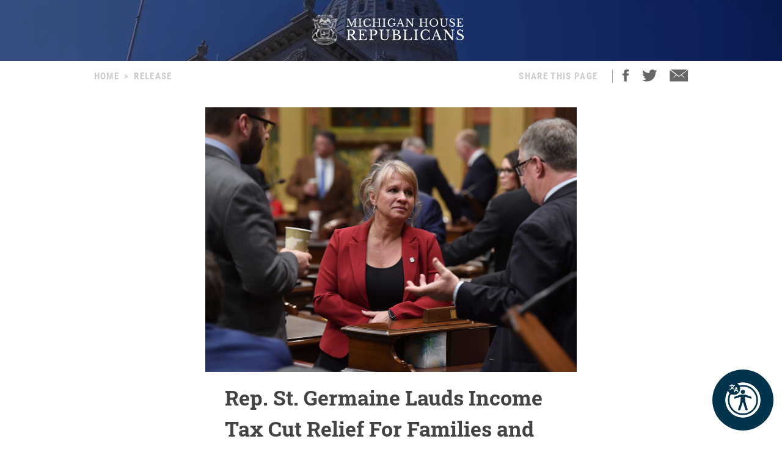

--- FILE ---
content_type: text/html; charset=utf-8
request_url: https://reprendon.gophouse.org/posts/rep-st-germaine-lauds-income-tax-cut-relief-for-families-and-small-businesses
body_size: 10067
content:
<!DOCTYPE html><html><head><meta charSet="utf-8"/><link rel="shortcut icon" href="/assets/favicon.ico"/><meta name="viewport" content="initial-scale=1.0, width=device-width"/><script id="googlemaps" src="https://maps.googleapis.com/maps/api/js?key=AIzaSyATVimOQ69qImfxr4CRSz93kbuiB_oJ5TA&amp;libraries=places"></script><script async="" src="https://www.googletagmanager.com/gtag/js?id=UA-38005394-1"></script><script src="https://www.google.com/recaptcha/api.js?render=6LeaIMEZAAAAAIyLgqQnrQ75q2zKD_FSWYcZHP33"></script><script>
            window.dataLayer = window.dataLayer || [];
            function gtag(){dataLayer.push(arguments);}
            gtag('js', new Date());

            gtag('config', 'UA-38005394-1');
              </script><style>
            #reciteme-button {
              /* Button Styling and Placement */
              background: #00344c;
              width: 100px;
              height: 100px;
              bottom: 14px;
              right: 14px;

              position: fixed;
              border-radius: 50%;
              z-index: 100;
              cursor: pointer;
            }
            #reciteme-button:hover {
              /* Hover Color */
              background: #e9322e;
            }
            #reciteme-button img {
              /** Button Image Size */
              width: 70px;
              height: 70px;

              position: absolute;
              top: 50%;
              left: 50%;
              transform: translate(-50%, -50%);
            }</style><script async="" src="https://www.googletagmanager.com/gtag/js?id=G-08BWTGVQLG"></script><script>window.dataLayer = window.dataLayer || [];
function gtag(){dataLayer.push(arguments);}
gtag('js', new Date());

gtag('config', 'G-08BWTGVQLG', {
page_path: window.location.pathname,
});
</script><title>Rep. St. Germaine Lauds Income Tax Cut Relief For Families and Small Businesses - MI House Republicans</title><meta name="robots" content="index,follow"/><meta name="description" content="Michigan House Republicans"/><meta property="og:title" content="Rep. St. Germaine Lauds Income Tax Cut Relief For Families and Small Businesses - MI House Republicans"/><meta property="og:description" content="LANSING, MI – Rep. Alicia St. Germaine celebrated the income tax rollback on its way thanks to the 2015 law put in place by House and Senate Republicans that would take effect when government took in too much money."/><meta property="og:url" content="https://gophouse.org/posts/rep-st-germaine-lauds-income-tax-cut-relief-for-families-and-small-businesses"/><meta property="og:type" content="article"/><meta property="article:published_time" content="2023-03-08T14:36:35"/><meta property="article:author" content="Alicia St. Germaine"/><meta property="article:section" content="POSTS"/><meta property="og:image" content="https://dtj5wlj7ond0z.cloudfront.net/uploads/2023/03/HF_St-Grmn_0123_2-scaled.jpg"/><meta property="og:image:alt" content="Michigan House Republicans"/><meta property="og:image:width" content="2560"/><meta property="og:image:height" content="1829"/><meta property="og:site_name" content="MI House Republicans"/><link rel="canonical" href="https://gophouse.org/posts/rep-st-germaine-lauds-income-tax-cut-relief-for-families-and-small-businesses"/><link rel="preload" as="image" imagesrcset="/_next/image?url=%2F_next%2Fstatic%2Fmedia%2Frotunda.04983f34.png&amp;w=640&amp;q=75 640w, /_next/image?url=%2F_next%2Fstatic%2Fmedia%2Frotunda.04983f34.png&amp;w=750&amp;q=75 750w, /_next/image?url=%2F_next%2Fstatic%2Fmedia%2Frotunda.04983f34.png&amp;w=828&amp;q=75 828w, /_next/image?url=%2F_next%2Fstatic%2Fmedia%2Frotunda.04983f34.png&amp;w=1080&amp;q=75 1080w, /_next/image?url=%2F_next%2Fstatic%2Fmedia%2Frotunda.04983f34.png&amp;w=1200&amp;q=75 1200w, /_next/image?url=%2F_next%2Fstatic%2Fmedia%2Frotunda.04983f34.png&amp;w=1920&amp;q=75 1920w, /_next/image?url=%2F_next%2Fstatic%2Fmedia%2Frotunda.04983f34.png&amp;w=2048&amp;q=75 2048w, /_next/image?url=%2F_next%2Fstatic%2Fmedia%2Frotunda.04983f34.png&amp;w=3840&amp;q=75 3840w" imagesizes="100vw"/><link rel="preload" as="image" imagesrcset="/_next/image?url=%2F_next%2Fstatic%2Fmedia%2Fmihr_crest.7384503c.png&amp;w=16&amp;q=75 16w, /_next/image?url=%2F_next%2Fstatic%2Fmedia%2Fmihr_crest.7384503c.png&amp;w=32&amp;q=75 32w, /_next/image?url=%2F_next%2Fstatic%2Fmedia%2Fmihr_crest.7384503c.png&amp;w=48&amp;q=75 48w, /_next/image?url=%2F_next%2Fstatic%2Fmedia%2Fmihr_crest.7384503c.png&amp;w=64&amp;q=75 64w, /_next/image?url=%2F_next%2Fstatic%2Fmedia%2Fmihr_crest.7384503c.png&amp;w=96&amp;q=75 96w, /_next/image?url=%2F_next%2Fstatic%2Fmedia%2Fmihr_crest.7384503c.png&amp;w=128&amp;q=75 128w, /_next/image?url=%2F_next%2Fstatic%2Fmedia%2Fmihr_crest.7384503c.png&amp;w=256&amp;q=75 256w, /_next/image?url=%2F_next%2Fstatic%2Fmedia%2Fmihr_crest.7384503c.png&amp;w=384&amp;q=75 384w, /_next/image?url=%2F_next%2Fstatic%2Fmedia%2Fmihr_crest.7384503c.png&amp;w=640&amp;q=75 640w, /_next/image?url=%2F_next%2Fstatic%2Fmedia%2Fmihr_crest.7384503c.png&amp;w=750&amp;q=75 750w, /_next/image?url=%2F_next%2Fstatic%2Fmedia%2Fmihr_crest.7384503c.png&amp;w=828&amp;q=75 828w, /_next/image?url=%2F_next%2Fstatic%2Fmedia%2Fmihr_crest.7384503c.png&amp;w=1080&amp;q=75 1080w, /_next/image?url=%2F_next%2Fstatic%2Fmedia%2Fmihr_crest.7384503c.png&amp;w=1200&amp;q=75 1200w, /_next/image?url=%2F_next%2Fstatic%2Fmedia%2Fmihr_crest.7384503c.png&amp;w=1920&amp;q=75 1920w, /_next/image?url=%2F_next%2Fstatic%2Fmedia%2Fmihr_crest.7384503c.png&amp;w=2048&amp;q=75 2048w, /_next/image?url=%2F_next%2Fstatic%2Fmedia%2Fmihr_crest.7384503c.png&amp;w=3840&amp;q=75 3840w" imagesizes="43px"/><meta name="next-head-count" content="27"/><link rel="preload" href="/_next/static/css/c529f5391ca9096c.css" as="style"/><link rel="stylesheet" href="/_next/static/css/c529f5391ca9096c.css" data-n-g=""/><link rel="preload" href="/_next/static/css/da7995134104bc57.css" as="style"/><link rel="stylesheet" href="/_next/static/css/da7995134104bc57.css" data-n-p=""/><noscript data-n-css=""></noscript><script defer="" nomodule="" src="/_next/static/chunks/polyfills-c67a75d1b6f99dc8.js"></script><script src="/_next/static/chunks/webpack-58c4899422685833.js" defer=""></script><script src="/_next/static/chunks/framework-9649816d2426d295.js" defer=""></script><script src="/_next/static/chunks/main-4a933b1774b629f1.js" defer=""></script><script src="/_next/static/chunks/pages/_app-abb86f1aa897913e.js" defer=""></script><script src="/_next/static/chunks/926-6335ad4b13943cc6.js" defer=""></script><script src="/_next/static/chunks/243-3cefbe2c150174dd.js" defer=""></script><script src="/_next/static/chunks/803-243adfd49f5ea313.js" defer=""></script><script src="/_next/static/chunks/pages/posts/%5Bslug%5D-a794d0ea4abab715.js" defer=""></script><script src="/_next/static/p99b--FjmhZknT8uPCANe/_buildManifest.js" defer=""></script><script src="/_next/static/p99b--FjmhZknT8uPCANe/_ssgManifest.js" defer=""></script></head><body><div id="__next" data-reactroot=""><main><div><div class="-z-1 pointer-events-none absolute left-0 overflow-hidden w-full h-px100" style="clip-path:inset(0 0 0 0)"><img alt="" role="presentation" sizes="100vw" srcSet="/_next/image?url=%2F_next%2Fstatic%2Fmedia%2Frotunda.04983f34.png&amp;w=640&amp;q=75 640w, /_next/image?url=%2F_next%2Fstatic%2Fmedia%2Frotunda.04983f34.png&amp;w=750&amp;q=75 750w, /_next/image?url=%2F_next%2Fstatic%2Fmedia%2Frotunda.04983f34.png&amp;w=828&amp;q=75 828w, /_next/image?url=%2F_next%2Fstatic%2Fmedia%2Frotunda.04983f34.png&amp;w=1080&amp;q=75 1080w, /_next/image?url=%2F_next%2Fstatic%2Fmedia%2Frotunda.04983f34.png&amp;w=1200&amp;q=75 1200w, /_next/image?url=%2F_next%2Fstatic%2Fmedia%2Frotunda.04983f34.png&amp;w=1920&amp;q=75 1920w, /_next/image?url=%2F_next%2Fstatic%2Fmedia%2Frotunda.04983f34.png&amp;w=2048&amp;q=75 2048w, /_next/image?url=%2F_next%2Fstatic%2Fmedia%2Frotunda.04983f34.png&amp;w=3840&amp;q=75 3840w" src="/_next/image?url=%2F_next%2Fstatic%2Fmedia%2Frotunda.04983f34.png&amp;w=3840&amp;q=75" width="2000" height="600" decoding="async" data-nimg="future" class="h-px100 fixed left-0 object-cover object-center w-full -z-1" loading="eager" style="color:transparent;background-size:cover;background-position:50% 50%;background-repeat:no-repeat;background-image:url(&quot;data:image/svg+xml;charset=utf-8,%3Csvg xmlns=&#x27;http%3A//www.w3.org/2000/svg&#x27; viewBox=&#x27;0 0 8 2&#x27;%3E%3Cfilter id=&#x27;b&#x27; color-interpolation-filters=&#x27;sRGB&#x27;%3E%3CfeGaussianBlur stdDeviation=&#x27;1&#x27;/%3E%3C/filter%3E%3Cimage filter=&#x27;url(%23b)&#x27; x=&#x27;0&#x27; y=&#x27;0&#x27; height=&#x27;100%25&#x27; width=&#x27;100%25&#x27; href=&#x27;[data-uri]&#x27;/%3E%3C/svg%3E&quot;)"/></div><div class="flex justify-center"><div class="cursor-pointer mt-6"><div class="flex flex-row justify-center"><img alt="" sizes="43px" srcSet="/_next/image?url=%2F_next%2Fstatic%2Fmedia%2Fmihr_crest.7384503c.png&amp;w=16&amp;q=75 16w, /_next/image?url=%2F_next%2Fstatic%2Fmedia%2Fmihr_crest.7384503c.png&amp;w=32&amp;q=75 32w, /_next/image?url=%2F_next%2Fstatic%2Fmedia%2Fmihr_crest.7384503c.png&amp;w=48&amp;q=75 48w, /_next/image?url=%2F_next%2Fstatic%2Fmedia%2Fmihr_crest.7384503c.png&amp;w=64&amp;q=75 64w, /_next/image?url=%2F_next%2Fstatic%2Fmedia%2Fmihr_crest.7384503c.png&amp;w=96&amp;q=75 96w, /_next/image?url=%2F_next%2Fstatic%2Fmedia%2Fmihr_crest.7384503c.png&amp;w=128&amp;q=75 128w, /_next/image?url=%2F_next%2Fstatic%2Fmedia%2Fmihr_crest.7384503c.png&amp;w=256&amp;q=75 256w, /_next/image?url=%2F_next%2Fstatic%2Fmedia%2Fmihr_crest.7384503c.png&amp;w=384&amp;q=75 384w, /_next/image?url=%2F_next%2Fstatic%2Fmedia%2Fmihr_crest.7384503c.png&amp;w=640&amp;q=75 640w, /_next/image?url=%2F_next%2Fstatic%2Fmedia%2Fmihr_crest.7384503c.png&amp;w=750&amp;q=75 750w, /_next/image?url=%2F_next%2Fstatic%2Fmedia%2Fmihr_crest.7384503c.png&amp;w=828&amp;q=75 828w, /_next/image?url=%2F_next%2Fstatic%2Fmedia%2Fmihr_crest.7384503c.png&amp;w=1080&amp;q=75 1080w, /_next/image?url=%2F_next%2Fstatic%2Fmedia%2Fmihr_crest.7384503c.png&amp;w=1200&amp;q=75 1200w, /_next/image?url=%2F_next%2Fstatic%2Fmedia%2Fmihr_crest.7384503c.png&amp;w=1920&amp;q=75 1920w, /_next/image?url=%2F_next%2Fstatic%2Fmedia%2Fmihr_crest.7384503c.png&amp;w=2048&amp;q=75 2048w, /_next/image?url=%2F_next%2Fstatic%2Fmedia%2Fmihr_crest.7384503c.png&amp;w=3840&amp;q=75 3840w" src="/_next/image?url=%2F_next%2Fstatic%2Fmedia%2Fmihr_crest.7384503c.png&amp;w=3840&amp;q=75" width="170" height="200" decoding="async" data-nimg="future" class="object-contain w-auto" style="color:transparent;height:50px;width:auto"/><img alt="" srcSet="/assets/icon-mihr-nocrest.svg 1x, /assets/icon-mihr-nocrest.svg 2x" src="/assets/icon-mihr-nocrest.svg" width="227" height="52" decoding="async" data-nimg="future" loading="lazy" style="color:transparent;height:50px;width:auto"/></div></div></div><div class="px-8 pt-10 pb-px100"><div class="flex md:justify-center"><div class="flex flex-row items-start justify-between w-full md:w-4/5"><div class="font-semibold font-condensed text-15 text-gray-xtralight tracking-1pt uppercase"><span class="mx-2 md:hidden">&lt;</span><a class="md:hidden" href="/">Home</a><span class="hidden md:block"><a href="/">Home</a><span class="mx-2">&gt;</span><span>Release</span></span></div><div class="flex font-semibold font-condensed text-15 text-gray-xtralight tracking-1pt uppercase"><div class="hidden mr-4 lg:block">Share This Page</div><div class="border-r border-gray-light hidden mx-2 lg:block"></div><div class="ml-2 mr-5"><a class="cursor-pointer"><img src="/assets/social-facebook.svg"/></a></div><div class="mr-5"><a class="cursor-pointer"><img src="/assets/social-twitter.svg"/></a></div><div><a href="mailto:?&amp;subject=Michigan House Republicans&amp;body=Michigan%20House%20Republicans"><img src="/assets/ios-email.svg"/></a></div></div></div></div><div class="flex flex-col items-center mt-10"><div class="w-full md:w-4/5 lg:w-1/2"><div class="flex flex-col justify-center bg-blue-imgbg"><img src="https://dtj5wlj7ond0z.cloudfront.net/uploads/2023/03/HF_St-Grmn_0123_2-scaled.jpg" alt="Michigan House Republicans" style="max-height:500px;object-fit:contain"/></div><div class="px-8 mt-4"><div class="mb-4 font-bold font-slab text-18 text-post-title md:text-24 lg:text-30 xl:text-34">Rep. St. Germaine Lauds Income Tax Cut Relief For Families and Small Businesses</div><div class="flex flex-col mb-4 md:flex-row"><div class="mb-2 font-condensed text-gray md:mr-8"><span class="mr-2">RELEASE</span><span class="mr-2">|</span><span class="italic">March 8, 2023</span></div><div><div class="flex flex-row"><span class="font-condensed mr-2 text-gray">Contact: </span><a class="text-blue-light hover:text-gray-light" href="/member/RepAliciaStGermaine/posts">Alicia St. Germaine</a></div></div></div><div class="font-body text-16 md:text-18 lg:text-20">
<p class="has-text-align-center"><em>Governor’s Signature Rollback In Place For Everyone</em></p>



<p>LANSING, MI – Rep. Alicia St. Germaine celebrated the income tax rollback on its way thanks to the 2015 law put in place by House and Senate Republicans that would take effect when government took in too much money. The rollback officially took effect this week with the governor’s signature of House Bill 4001.</p>



<p>“I voted to make sure working families and small businesses received this important tax cut as a measure of relief during this tough economic environment, where inflation is forcing families and small businesses to tighten their belts,” said Rep. St. Germaine, of Harrison Township. “I am proud to say I stood with the families and small businesses in my district who need this relief.”&nbsp;</p>
</div><div class="flex justify-center mt-10"><img src="/assets/mihr_crest_inverse.png" style="height:50px" alt="Michigan House Republicans"/></div></div></div><div class="w-full lg:w-3/5"><div class="border-b border-divider-lighter my-px60"></div><div class="mb-10 font-bold font-condensed tracking-2pt text-14 text-gray-menu">RELATED POSTS</div><div class="flex flex-col w-full lg:flex-row mb-px40"><div class="w-full mr-0 lg:mr-px15 lg:w-1/2"><div><div class="flex flex-col"><div class="w-full"><div class="font-bold font-slab line-clamp-3 text-18 text-post-title hover:text-gray"><a class="font-bold font-slab line-clamp-3 text-18 text-post-title hover:text-gray" href="/posts/rep-st-germaine-welcomes-local-veteran-to-capitol">Rep. St. Germaine welcomes local veteran to Capitol</a></div><div class="flex flex-row my-2 my-2"><div class="flex-grow-0 flex-shrink-0 mr-2" style="flex-basis:35px"><a href="/member/RepAliciaStGermaine/posts"><img alt="Alicia St. Germaine" sizes="36px" srcSet="/_next/image?url=https%3A%2F%2Fdtj5wlj7ond0z.cloudfront.net%2Fuploads%2F2023%2F02%2FHS_ST-GERMAINE_0223-1-180x180.jpg&amp;w=16&amp;q=75 16w, /_next/image?url=https%3A%2F%2Fdtj5wlj7ond0z.cloudfront.net%2Fuploads%2F2023%2F02%2FHS_ST-GERMAINE_0223-1-180x180.jpg&amp;w=32&amp;q=75 32w, /_next/image?url=https%3A%2F%2Fdtj5wlj7ond0z.cloudfront.net%2Fuploads%2F2023%2F02%2FHS_ST-GERMAINE_0223-1-180x180.jpg&amp;w=48&amp;q=75 48w, /_next/image?url=https%3A%2F%2Fdtj5wlj7ond0z.cloudfront.net%2Fuploads%2F2023%2F02%2FHS_ST-GERMAINE_0223-1-180x180.jpg&amp;w=64&amp;q=75 64w, /_next/image?url=https%3A%2F%2Fdtj5wlj7ond0z.cloudfront.net%2Fuploads%2F2023%2F02%2FHS_ST-GERMAINE_0223-1-180x180.jpg&amp;w=96&amp;q=75 96w, /_next/image?url=https%3A%2F%2Fdtj5wlj7ond0z.cloudfront.net%2Fuploads%2F2023%2F02%2FHS_ST-GERMAINE_0223-1-180x180.jpg&amp;w=128&amp;q=75 128w, /_next/image?url=https%3A%2F%2Fdtj5wlj7ond0z.cloudfront.net%2Fuploads%2F2023%2F02%2FHS_ST-GERMAINE_0223-1-180x180.jpg&amp;w=256&amp;q=75 256w, /_next/image?url=https%3A%2F%2Fdtj5wlj7ond0z.cloudfront.net%2Fuploads%2F2023%2F02%2FHS_ST-GERMAINE_0223-1-180x180.jpg&amp;w=384&amp;q=75 384w, /_next/image?url=https%3A%2F%2Fdtj5wlj7ond0z.cloudfront.net%2Fuploads%2F2023%2F02%2FHS_ST-GERMAINE_0223-1-180x180.jpg&amp;w=640&amp;q=75 640w, /_next/image?url=https%3A%2F%2Fdtj5wlj7ond0z.cloudfront.net%2Fuploads%2F2023%2F02%2FHS_ST-GERMAINE_0223-1-180x180.jpg&amp;w=750&amp;q=75 750w, /_next/image?url=https%3A%2F%2Fdtj5wlj7ond0z.cloudfront.net%2Fuploads%2F2023%2F02%2FHS_ST-GERMAINE_0223-1-180x180.jpg&amp;w=828&amp;q=75 828w, /_next/image?url=https%3A%2F%2Fdtj5wlj7ond0z.cloudfront.net%2Fuploads%2F2023%2F02%2FHS_ST-GERMAINE_0223-1-180x180.jpg&amp;w=1080&amp;q=75 1080w, /_next/image?url=https%3A%2F%2Fdtj5wlj7ond0z.cloudfront.net%2Fuploads%2F2023%2F02%2FHS_ST-GERMAINE_0223-1-180x180.jpg&amp;w=1200&amp;q=75 1200w, /_next/image?url=https%3A%2F%2Fdtj5wlj7ond0z.cloudfront.net%2Fuploads%2F2023%2F02%2FHS_ST-GERMAINE_0223-1-180x180.jpg&amp;w=1920&amp;q=75 1920w, /_next/image?url=https%3A%2F%2Fdtj5wlj7ond0z.cloudfront.net%2Fuploads%2F2023%2F02%2FHS_ST-GERMAINE_0223-1-180x180.jpg&amp;w=2048&amp;q=75 2048w, /_next/image?url=https%3A%2F%2Fdtj5wlj7ond0z.cloudfront.net%2Fuploads%2F2023%2F02%2FHS_ST-GERMAINE_0223-1-180x180.jpg&amp;w=3840&amp;q=75 3840w" src="/_next/image?url=https%3A%2F%2Fdtj5wlj7ond0z.cloudfront.net%2Fuploads%2F2023%2F02%2FHS_ST-GERMAINE_0223-1-180x180.jpg&amp;w=3840&amp;q=75" width="36" height="36" decoding="async" data-nimg="future" class="object-cover rounded-full cursor-pointer w-px36 h-px36" loading="lazy" style="color:transparent"/></a></div><div class="font-condensed leading-px19 flex gap-1 text-16" style="margin-top:8px"><a class="font-bold text-gray-devil hover:underline" href="/member/RepAliciaStGermaine/posts">Alicia St. Germaine</a><span class="ml-1 uppercase text-gray-light">POSTS</span><span class="text-gray-light">|</span><span class="italic text-gray-light">12.17.25</span></div></div></div><a class="text-14 text-post-excerpt" href="/posts/rep-st-germaine-welcomes-local-veteran-to-capitol"><p>State Rep. Alicia St. Germaine (R-Harrison Township) today welcomed retired U.S. Air Force General Doug Slocum to the Michigan House floor. Gen. Slocum commanded the 127th Wing Selfridge ANGB and logged more than 4,100 flight hours in some of America’s most advanced fighter aircraft, including the F-4 Phantom, F-16 Fighting Falcon, and A-10 Thunderbolt II. [&hellip;]</p>
</a></div><div class="my-6 border-b border-divider-lighter"></div></div><div><div class="flex flex-col"><div class="w-full"><div class="font-bold font-slab line-clamp-3 text-18 text-post-title hover:text-gray"><a class="font-bold font-slab line-clamp-3 text-18 text-post-title hover:text-gray" href="/posts/rep-st-germaine-brown-alert-water-safety-plan-passes-michigan-house">Rep. St. Germaine ‘Brown Alert’ water safety plan passes Michigan House</a></div><div class="flex flex-row my-2 my-2"><div class="flex-grow-0 flex-shrink-0 mr-2" style="flex-basis:35px"><a href="/member/RepAliciaStGermaine/posts"><img alt="Alicia St. Germaine" sizes="36px" srcSet="/_next/image?url=https%3A%2F%2Fdtj5wlj7ond0z.cloudfront.net%2Fuploads%2F2023%2F02%2FHS_ST-GERMAINE_0223-1-180x180.jpg&amp;w=16&amp;q=75 16w, /_next/image?url=https%3A%2F%2Fdtj5wlj7ond0z.cloudfront.net%2Fuploads%2F2023%2F02%2FHS_ST-GERMAINE_0223-1-180x180.jpg&amp;w=32&amp;q=75 32w, /_next/image?url=https%3A%2F%2Fdtj5wlj7ond0z.cloudfront.net%2Fuploads%2F2023%2F02%2FHS_ST-GERMAINE_0223-1-180x180.jpg&amp;w=48&amp;q=75 48w, /_next/image?url=https%3A%2F%2Fdtj5wlj7ond0z.cloudfront.net%2Fuploads%2F2023%2F02%2FHS_ST-GERMAINE_0223-1-180x180.jpg&amp;w=64&amp;q=75 64w, /_next/image?url=https%3A%2F%2Fdtj5wlj7ond0z.cloudfront.net%2Fuploads%2F2023%2F02%2FHS_ST-GERMAINE_0223-1-180x180.jpg&amp;w=96&amp;q=75 96w, /_next/image?url=https%3A%2F%2Fdtj5wlj7ond0z.cloudfront.net%2Fuploads%2F2023%2F02%2FHS_ST-GERMAINE_0223-1-180x180.jpg&amp;w=128&amp;q=75 128w, /_next/image?url=https%3A%2F%2Fdtj5wlj7ond0z.cloudfront.net%2Fuploads%2F2023%2F02%2FHS_ST-GERMAINE_0223-1-180x180.jpg&amp;w=256&amp;q=75 256w, /_next/image?url=https%3A%2F%2Fdtj5wlj7ond0z.cloudfront.net%2Fuploads%2F2023%2F02%2FHS_ST-GERMAINE_0223-1-180x180.jpg&amp;w=384&amp;q=75 384w, /_next/image?url=https%3A%2F%2Fdtj5wlj7ond0z.cloudfront.net%2Fuploads%2F2023%2F02%2FHS_ST-GERMAINE_0223-1-180x180.jpg&amp;w=640&amp;q=75 640w, /_next/image?url=https%3A%2F%2Fdtj5wlj7ond0z.cloudfront.net%2Fuploads%2F2023%2F02%2FHS_ST-GERMAINE_0223-1-180x180.jpg&amp;w=750&amp;q=75 750w, /_next/image?url=https%3A%2F%2Fdtj5wlj7ond0z.cloudfront.net%2Fuploads%2F2023%2F02%2FHS_ST-GERMAINE_0223-1-180x180.jpg&amp;w=828&amp;q=75 828w, /_next/image?url=https%3A%2F%2Fdtj5wlj7ond0z.cloudfront.net%2Fuploads%2F2023%2F02%2FHS_ST-GERMAINE_0223-1-180x180.jpg&amp;w=1080&amp;q=75 1080w, /_next/image?url=https%3A%2F%2Fdtj5wlj7ond0z.cloudfront.net%2Fuploads%2F2023%2F02%2FHS_ST-GERMAINE_0223-1-180x180.jpg&amp;w=1200&amp;q=75 1200w, /_next/image?url=https%3A%2F%2Fdtj5wlj7ond0z.cloudfront.net%2Fuploads%2F2023%2F02%2FHS_ST-GERMAINE_0223-1-180x180.jpg&amp;w=1920&amp;q=75 1920w, /_next/image?url=https%3A%2F%2Fdtj5wlj7ond0z.cloudfront.net%2Fuploads%2F2023%2F02%2FHS_ST-GERMAINE_0223-1-180x180.jpg&amp;w=2048&amp;q=75 2048w, /_next/image?url=https%3A%2F%2Fdtj5wlj7ond0z.cloudfront.net%2Fuploads%2F2023%2F02%2FHS_ST-GERMAINE_0223-1-180x180.jpg&amp;w=3840&amp;q=75 3840w" src="/_next/image?url=https%3A%2F%2Fdtj5wlj7ond0z.cloudfront.net%2Fuploads%2F2023%2F02%2FHS_ST-GERMAINE_0223-1-180x180.jpg&amp;w=3840&amp;q=75" width="36" height="36" decoding="async" data-nimg="future" class="object-cover rounded-full cursor-pointer w-px36 h-px36" loading="lazy" style="color:transparent"/></a></div><div class="font-condensed leading-px19 flex gap-1 text-16" style="margin-top:8px"><a class="font-bold text-gray-devil hover:underline" href="/member/RepAliciaStGermaine/posts">Alicia St. Germaine</a><span class="ml-1 uppercase text-gray-light">POSTS</span><span class="text-gray-light">|</span><span class="italic text-gray-light">10.30.25</span></div></div></div><a class="text-14 text-post-excerpt" href="/posts/rep-st-germaine-brown-alert-water-safety-plan-passes-michigan-house"><p>State Rep. Alicia St. Germaine (R-Harrison Township) today led the Michigan House with strong bipartisan support in approving her plan to quickly notify residents when raw sewage or dangerous bacteria contaminate local waterways. House Bill 4427, also known as the “Brown Alert” plan, would ensure the public is warned when public drains, river systems, and [&hellip;]</p>
</a></div><div class="my-6 border-b border-divider-lighter"></div></div></div><div class="w-full ml-0 lg:ml-px15 lg:w-1/2"><div><div class="flex flex-col"><div class="w-full"><div class="font-bold font-slab line-clamp-3 text-18 text-post-title hover:text-gray"><a class="font-bold font-slab line-clamp-3 text-18 text-post-title hover:text-gray" href="/posts/rep-st-germaines-plan-giving-lakefront-owners-cleanup-freedom-passes-house">Rep. St. Germaine’s plan giving lakefront owners cleanup freedom passes House</a></div><div class="flex flex-row my-2 my-2"><div class="flex-grow-0 flex-shrink-0 mr-2" style="flex-basis:35px"><a href="/member/RepAliciaStGermaine/posts"><img alt="Alicia St. Germaine" sizes="36px" srcSet="/_next/image?url=https%3A%2F%2Fdtj5wlj7ond0z.cloudfront.net%2Fuploads%2F2023%2F02%2FHS_ST-GERMAINE_0223-1-180x180.jpg&amp;w=16&amp;q=75 16w, /_next/image?url=https%3A%2F%2Fdtj5wlj7ond0z.cloudfront.net%2Fuploads%2F2023%2F02%2FHS_ST-GERMAINE_0223-1-180x180.jpg&amp;w=32&amp;q=75 32w, /_next/image?url=https%3A%2F%2Fdtj5wlj7ond0z.cloudfront.net%2Fuploads%2F2023%2F02%2FHS_ST-GERMAINE_0223-1-180x180.jpg&amp;w=48&amp;q=75 48w, /_next/image?url=https%3A%2F%2Fdtj5wlj7ond0z.cloudfront.net%2Fuploads%2F2023%2F02%2FHS_ST-GERMAINE_0223-1-180x180.jpg&amp;w=64&amp;q=75 64w, /_next/image?url=https%3A%2F%2Fdtj5wlj7ond0z.cloudfront.net%2Fuploads%2F2023%2F02%2FHS_ST-GERMAINE_0223-1-180x180.jpg&amp;w=96&amp;q=75 96w, /_next/image?url=https%3A%2F%2Fdtj5wlj7ond0z.cloudfront.net%2Fuploads%2F2023%2F02%2FHS_ST-GERMAINE_0223-1-180x180.jpg&amp;w=128&amp;q=75 128w, /_next/image?url=https%3A%2F%2Fdtj5wlj7ond0z.cloudfront.net%2Fuploads%2F2023%2F02%2FHS_ST-GERMAINE_0223-1-180x180.jpg&amp;w=256&amp;q=75 256w, /_next/image?url=https%3A%2F%2Fdtj5wlj7ond0z.cloudfront.net%2Fuploads%2F2023%2F02%2FHS_ST-GERMAINE_0223-1-180x180.jpg&amp;w=384&amp;q=75 384w, /_next/image?url=https%3A%2F%2Fdtj5wlj7ond0z.cloudfront.net%2Fuploads%2F2023%2F02%2FHS_ST-GERMAINE_0223-1-180x180.jpg&amp;w=640&amp;q=75 640w, /_next/image?url=https%3A%2F%2Fdtj5wlj7ond0z.cloudfront.net%2Fuploads%2F2023%2F02%2FHS_ST-GERMAINE_0223-1-180x180.jpg&amp;w=750&amp;q=75 750w, /_next/image?url=https%3A%2F%2Fdtj5wlj7ond0z.cloudfront.net%2Fuploads%2F2023%2F02%2FHS_ST-GERMAINE_0223-1-180x180.jpg&amp;w=828&amp;q=75 828w, /_next/image?url=https%3A%2F%2Fdtj5wlj7ond0z.cloudfront.net%2Fuploads%2F2023%2F02%2FHS_ST-GERMAINE_0223-1-180x180.jpg&amp;w=1080&amp;q=75 1080w, /_next/image?url=https%3A%2F%2Fdtj5wlj7ond0z.cloudfront.net%2Fuploads%2F2023%2F02%2FHS_ST-GERMAINE_0223-1-180x180.jpg&amp;w=1200&amp;q=75 1200w, /_next/image?url=https%3A%2F%2Fdtj5wlj7ond0z.cloudfront.net%2Fuploads%2F2023%2F02%2FHS_ST-GERMAINE_0223-1-180x180.jpg&amp;w=1920&amp;q=75 1920w, /_next/image?url=https%3A%2F%2Fdtj5wlj7ond0z.cloudfront.net%2Fuploads%2F2023%2F02%2FHS_ST-GERMAINE_0223-1-180x180.jpg&amp;w=2048&amp;q=75 2048w, /_next/image?url=https%3A%2F%2Fdtj5wlj7ond0z.cloudfront.net%2Fuploads%2F2023%2F02%2FHS_ST-GERMAINE_0223-1-180x180.jpg&amp;w=3840&amp;q=75 3840w" src="/_next/image?url=https%3A%2F%2Fdtj5wlj7ond0z.cloudfront.net%2Fuploads%2F2023%2F02%2FHS_ST-GERMAINE_0223-1-180x180.jpg&amp;w=3840&amp;q=75" width="36" height="36" decoding="async" data-nimg="future" class="object-cover rounded-full cursor-pointer w-px36 h-px36" loading="lazy" style="color:transparent"/></a></div><div class="font-condensed leading-px19 flex gap-1 text-16" style="margin-top:8px"><a class="font-bold text-gray-devil hover:underline" href="/member/RepAliciaStGermaine/posts">Alicia St. Germaine</a><span class="ml-1 uppercase text-gray-light">POSTS</span><span class="text-gray-light">|</span><span class="italic text-gray-light">12.10.25</span></div></div></div><a class="text-14 text-post-excerpt" href="/posts/rep-st-germaines-plan-giving-lakefront-owners-cleanup-freedom-passes-house"><p>State Rep. Alicia St. Germaine (R-Harrison Township) is pleased to announce that the Michigan House approved her plan to allow lakefront property owners to clean up free floating vegetation and debris along the shoreline without first obtaining a state permit. Under current law, property owners are often forced to wait through an unnecessary and time-consuming [&hellip;]</p>
</a></div><div class="my-6 border-b border-divider-lighter"></div></div><div><div class="flex flex-col"><div class="w-full"><div class="font-bold font-slab line-clamp-3 text-18 text-post-title hover:text-gray"><a class="font-bold font-slab line-clamp-3 text-18 text-post-title hover:text-gray" href="/posts/rep-st-germaine-secures-funding-to-combat-muck-invasion-in-lake-st-clair">Rep. St. Germaine secures funding to combat muck invasion in Lake St. Clair</a></div><div class="flex flex-row my-2 my-2"><div class="flex-grow-0 flex-shrink-0 mr-2" style="flex-basis:35px"><a href="/member/RepAliciaStGermaine/posts"><img alt="Alicia St. Germaine" sizes="36px" srcSet="/_next/image?url=https%3A%2F%2Fdtj5wlj7ond0z.cloudfront.net%2Fuploads%2F2023%2F02%2FHS_ST-GERMAINE_0223-1-180x180.jpg&amp;w=16&amp;q=75 16w, /_next/image?url=https%3A%2F%2Fdtj5wlj7ond0z.cloudfront.net%2Fuploads%2F2023%2F02%2FHS_ST-GERMAINE_0223-1-180x180.jpg&amp;w=32&amp;q=75 32w, /_next/image?url=https%3A%2F%2Fdtj5wlj7ond0z.cloudfront.net%2Fuploads%2F2023%2F02%2FHS_ST-GERMAINE_0223-1-180x180.jpg&amp;w=48&amp;q=75 48w, /_next/image?url=https%3A%2F%2Fdtj5wlj7ond0z.cloudfront.net%2Fuploads%2F2023%2F02%2FHS_ST-GERMAINE_0223-1-180x180.jpg&amp;w=64&amp;q=75 64w, /_next/image?url=https%3A%2F%2Fdtj5wlj7ond0z.cloudfront.net%2Fuploads%2F2023%2F02%2FHS_ST-GERMAINE_0223-1-180x180.jpg&amp;w=96&amp;q=75 96w, /_next/image?url=https%3A%2F%2Fdtj5wlj7ond0z.cloudfront.net%2Fuploads%2F2023%2F02%2FHS_ST-GERMAINE_0223-1-180x180.jpg&amp;w=128&amp;q=75 128w, /_next/image?url=https%3A%2F%2Fdtj5wlj7ond0z.cloudfront.net%2Fuploads%2F2023%2F02%2FHS_ST-GERMAINE_0223-1-180x180.jpg&amp;w=256&amp;q=75 256w, /_next/image?url=https%3A%2F%2Fdtj5wlj7ond0z.cloudfront.net%2Fuploads%2F2023%2F02%2FHS_ST-GERMAINE_0223-1-180x180.jpg&amp;w=384&amp;q=75 384w, /_next/image?url=https%3A%2F%2Fdtj5wlj7ond0z.cloudfront.net%2Fuploads%2F2023%2F02%2FHS_ST-GERMAINE_0223-1-180x180.jpg&amp;w=640&amp;q=75 640w, /_next/image?url=https%3A%2F%2Fdtj5wlj7ond0z.cloudfront.net%2Fuploads%2F2023%2F02%2FHS_ST-GERMAINE_0223-1-180x180.jpg&amp;w=750&amp;q=75 750w, /_next/image?url=https%3A%2F%2Fdtj5wlj7ond0z.cloudfront.net%2Fuploads%2F2023%2F02%2FHS_ST-GERMAINE_0223-1-180x180.jpg&amp;w=828&amp;q=75 828w, /_next/image?url=https%3A%2F%2Fdtj5wlj7ond0z.cloudfront.net%2Fuploads%2F2023%2F02%2FHS_ST-GERMAINE_0223-1-180x180.jpg&amp;w=1080&amp;q=75 1080w, /_next/image?url=https%3A%2F%2Fdtj5wlj7ond0z.cloudfront.net%2Fuploads%2F2023%2F02%2FHS_ST-GERMAINE_0223-1-180x180.jpg&amp;w=1200&amp;q=75 1200w, /_next/image?url=https%3A%2F%2Fdtj5wlj7ond0z.cloudfront.net%2Fuploads%2F2023%2F02%2FHS_ST-GERMAINE_0223-1-180x180.jpg&amp;w=1920&amp;q=75 1920w, /_next/image?url=https%3A%2F%2Fdtj5wlj7ond0z.cloudfront.net%2Fuploads%2F2023%2F02%2FHS_ST-GERMAINE_0223-1-180x180.jpg&amp;w=2048&amp;q=75 2048w, /_next/image?url=https%3A%2F%2Fdtj5wlj7ond0z.cloudfront.net%2Fuploads%2F2023%2F02%2FHS_ST-GERMAINE_0223-1-180x180.jpg&amp;w=3840&amp;q=75 3840w" src="/_next/image?url=https%3A%2F%2Fdtj5wlj7ond0z.cloudfront.net%2Fuploads%2F2023%2F02%2FHS_ST-GERMAINE_0223-1-180x180.jpg&amp;w=3840&amp;q=75" width="36" height="36" decoding="async" data-nimg="future" class="object-cover rounded-full cursor-pointer w-px36 h-px36" loading="lazy" style="color:transparent"/></a></div><div class="font-condensed leading-px19 flex gap-1 text-16" style="margin-top:8px"><a class="font-bold text-gray-devil hover:underline" href="/member/RepAliciaStGermaine/posts">Alicia St. Germaine</a><span class="ml-1 uppercase text-gray-light">POSTS</span><span class="text-gray-light">|</span><span class="italic text-gray-light">10.3.25</span></div></div></div><a class="text-14 text-post-excerpt" href="/posts/rep-st-germaine-secures-funding-to-combat-muck-invasion-in-lake-st-clair"><p>State Rep. Alicia St. Germaine (R-Harrison Township) today announced that the final state budget includes an $800,000 she fought to secure to help combat the alarming spread of Microseira wollei, commonly known as “muck,” in Lake St. Clair. “This is a huge win,” said St. Germaine. “This achievement marks a significant milestone for Michigan. This [&hellip;]</p>
</a></div><div class="my-6 border-b border-divider-lighter"></div></div></div></div></div></div></div><div class="bg-blue-dark"><div class="flex justify-center w-full"><div class="flex flex-col mx-6 my-12 w-full md:flex-row md:mx-0 md:w-4/5"><div class=" mb-6 mr-2 w-full md:m-0 md:w-4/5"><div class="font-bold font-condensed mb-2 text-14 text-white tracking-3pt sm:flex-1">USEFUL LINKS</div><div class="flex flex-col w-full md:flex-row md:w-4/5 lg:w-3/5"><div class="font-condensed ml-2 my-2 text-14 text-white md:flex-1"><a class="hover:text-gray-light" href="/members">MIHR Member Directory</a></div><div class="font-condensed ml-2 my-2 text-14 text-white md:flex-1"><a href="https://www.house.mi.gov" rel="noopener noreferrer" target="_blank" class="hover:text-gray-light">Michigan House of Representatives</a></div></div><div class="flex flex-col w-full md:flex-row md:w-4/5 lg:w-3/5"><div class="font-condensed ml-2 my-2 text-14 text-white md:flex-1"><a href="https://www.michigan.gov/sos" rel="noopener noreferrer" target="_blank" class="hover:text-gray-light">Michigan Secretary of State</a></div><div class="font-condensed ml-2 my-2 text-14 text-white md:flex-1"><a href="https://senate.michigan.gov" rel="noopener noreferrer" target="_blank" class="hover:text-gray-light">Michigan Senate</a></div></div><div class="flex flex-col w-full md:flex-row md:w-4/5 lg:w-3/5"><div class="font-condensed ml-2 my-2 text-14 text-white md:flex-1"><a href="https://mvic.sos.state.mi.us" rel="noopener noreferrer" target="_blank" class="hover:text-gray-light">Michigan Voter Information</a></div><div class="font-condensed ml-2 my-2 text-14 text-white md:flex-1"><a href="https://www.michigan.gov/som" rel="noopener noreferrer" target="_blank" class="hover:text-gray-light">State of Michigan</a></div></div><div class="flex flex-col w-full md:flex-row md:w-4/5 lg:w-3/5"><div class="font-condensed ml-2 my-2 text-14 text-white md:flex-1"><a href="https://www.michigan.gov/mvaa" rel="noopener noreferrer" target="_blank" class="hover:text-gray-light">Michigan Veterans Information</a></div><div class="font-condensed ml-2 my-2 text-14 text-white md:flex-1"><a href="https://forms.indigov.com/customers/mirepubcaucuscomms/3f876c65-ed4e-4041-9212-10060e56e1cb" rel="noopener noreferrer" target="_blank" class="hover:text-gray-light">Accessibility</a></div></div></div><div class="flex flex-row md:justify-end w-full md:w-1/5"><div class="md:border-l md:border-gray-divider md:pl-8"><div class="font-condensed mb-2 text-14 text-white sm:flex-1">FOLLOW US</div><div class="flex flex-row item-start ml-2 pt-2 md:ml-0"><div class="mr-6"><a href="https://www.facebook.com/MichiganHouseRepublicans/" target="_blank" rel="noopener noreferrer"><img src="/assets/social-facebook-fff.svg" class="object-fill"/></a></div><div class="mr-6"><a href="https://twitter.com/MI_Republicans" target="_blank" rel="noopener noreferrer"><img src="/assets/social-twitter-fff.svg" class="object-fill"/></a></div><div><a href="https://www.youtube.com/@mihouserepublicans" target="_blank" rel="noopener noreferrer"><img src="/assets/youtube.svg" class="object-fill" style="height:80%"/></a></div></div></div></div></div></div><div class="border-b border-gray-divider"></div><div class="flex justify-center py-4 w-full md:mx-0"><div class="flex flex-row font-condensed mx-6 text-11 text-gray-lightest w-full md:w-4/5 "><p>© 2009 - <!-- -->2026<!-- --> Michigan House Republicans. All Rights Reserved.</p><p style="margin-left:10px">This site is protected by reCAPTCHA and the Google<!-- --> <a href="https://policies.google.com/privacy" class="text-blue-lighter hover:underline">Privacy Policy</a> <!-- -->and<!-- --> <a href="https://policies.google.com/terms" class="text-blue-lighter hover:underline">Terms of Service</a> <!-- -->apply.</p></div></div></div></div><script>
            var buttonSrc = '/assets/reciteme_icon_2.png';
            var serviceUrl = "//api.reciteme.com/asset/js?key=";
            var serviceKey = "ccc2487c0893e19a66fa78ba3ef50c20058be591";
            var options = {};  // Options can be added as needed
            var autoLoad = false;
            var enableFragment = "#reciteEnable";
            var loaded = [], frag = !1; window.location.hash === enableFragment && (frag = !0); function loadScript(c, b) { var a = document.createElement("script"); a.type = "text/javascript"; a.readyState ? a.onreadystatechange = function () { if ("loaded" == a.readyState || "complete" == a.readyState) a.onreadystatechange = null, void 0 != b && b() } : void 0 != b && (a.onload = function () { b() }); a.src = c; document.getElementsByTagName("head")[0].appendChild(a) } function _rc(c) { c += "="; for (var b = document.cookie.split(";"), a = 0; a < b.length; a++) { for (var d = b[a]; " " == d.charAt(0);)d = d.substring(1, d.length); if (0 == d.indexOf(c)) return d.substring(c.length, d.length) } return null } function loadService(c) { for (var b = serviceUrl + serviceKey, a = 0; a < loaded.length; a++)if (loaded[a] == b) return; loaded.push(b); loadScript(serviceUrl + serviceKey, function () { "function" === typeof _reciteLoaded && _reciteLoaded(); "function" == typeof c && c(); Recite.load(options); Recite.Event.subscribe("Recite:load", function () { Recite.enable() }) }) } "true" == _rc("Recite.Persist") && loadService(); if (autoLoad && "false" != _rc("Recite.Persist") || frag) document.addEventListener ? document.addEventListener("DOMContentLoaded", function (c) { loadService() }) : loadService();

            // Floating Button:
            function _reciteLoaded() {
                if (reciteMeButton && reciteMeButton.parentNode) {
                    reciteMeButton.parentNode.removeChild(reciteMeButton); 
                }
            }

            var reciteMeButton;
            function _createReciteButton() {
                var buttonParentSelector = 'body';
                var buttonContainer = document.createElement("div");
                var buttonImage = document.createElement("img");
                var buttonAlt = "Recite Me accessibility and Language Support";
                var buttonTitle = "Launch Recite Me";

                buttonContainer.setAttribute('id', 'reciteme-button');
                buttonContainer.setAttribute('alt', buttonAlt);
                buttonContainer.setAttribute('title', buttonTitle);
                buttonImage.setAttribute('alt', buttonAlt);
                buttonImage.setAttribute('title', buttonTitle);
                buttonImage.setAttribute('src', buttonSrc);
                buttonContainer.appendChild(buttonImage);
                var buttonParent = document.querySelector(buttonParentSelector);
                buttonParent.appendChild(buttonContainer);
                buttonContainer.addEventListener("click", function () {
                    loadService();
                    return false;
                });
                reciteMeButton = buttonContainer;
            }
            _createReciteButton();</script></main></div><script id="__NEXT_DATA__" type="application/json">{"props":{"pageProps":{},"apolloState":{"MediaItem:cG9zdDoxMjUyMjQ=":{"__typename":"MediaItem","id":"cG9zdDoxMjUyMjQ=","sourceUrl":"https://dtj5wlj7ond0z.cloudfront.net/uploads/2023/03/HF_St-Grmn_0123_2-scaled.jpg"},"Tag:dGVybToz":{"__typename":"Tag","id":"dGVybToz","name":"homepage"},"Category:dGVybTo0":{"__typename":"Category","id":"dGVybTo0","name":"_POSTS"},"Post:cG9zdDoxMjUyMjM=":{"__typename":"Post","author":{"__typename":"NodeWithAuthorToUserConnectionEdge","node":{"__typename":"User","userId":187,"username":"RepAliciaStGermaine","firstName":"Alicia","lastName":"St. Germaine","description":null,"repProfileFields":{"__typename":"User_Repprofilefields","profileImage":{"__typename":"MediaItem","sourceUrl":"https://dtj5wlj7ond0z.cloudfront.net/uploads/2023/02/HS_ST-GERMAINE_0223-1-scaled.jpg","sourceUrl({\"size\":\"LARGE\"})":"https://dtj5wlj7ond0z.cloudfront.net/uploads/2023/02/HS_ST-GERMAINE_0223-1-772x1080.jpg","sourceUrl({\"size\":\"MEDIUM_LARGE\"})":"https://dtj5wlj7ond0z.cloudfront.net/uploads/2023/02/HS_ST-GERMAINE_0223-1-768x1075.jpg","sourceUrl({\"size\":\"MEDIUM\"})":"https://dtj5wlj7ond0z.cloudfront.net/uploads/2023/02/HS_ST-GERMAINE_0223-1-214x300.jpg","sourceUrl({\"size\":\"THUMBNAIL\"})":"https://dtj5wlj7ond0z.cloudfront.net/uploads/2023/02/HS_ST-GERMAINE_0223-1-180x180.jpg","mediaDetails":{"__typename":"MediaDetails","height":2560,"width":1829}}},"roles":{"__typename":"UserToUserRoleConnection","nodes":[{"__typename":"UserRole","displayName":"Representative","name":"representative"}]}}},"content":"\n\u003cp class=\"has-text-align-center\"\u003e\u003cem\u003eGovernor’s Signature Rollback In Place For Everyone\u003c/em\u003e\u003c/p\u003e\n\n\n\n\u003cp\u003eLANSING, MI – Rep. Alicia St. Germaine celebrated the income tax rollback on its way thanks to the 2015 law put in place by House and Senate Republicans that would take effect when government took in too much money. The rollback officially took effect this week with the governor’s signature of House Bill 4001.\u003c/p\u003e\n\n\n\n\u003cp\u003e“I voted to make sure working families and small businesses received this important tax cut as a measure of relief during this tough economic environment, where inflation is forcing families and small businesses to tighten their belts,” said Rep. St. Germaine, of Harrison Township. “I am proud to say I stood with the families and small businesses in my district who need this relief.”\u0026nbsp;\u003c/p\u003e\n","databaseId":125223,"dateGmt":"2023-03-08T14:36:35","excerpt":"\u003cp\u003eLANSING, MI – Rep. Alicia St. Germaine celebrated the income tax rollback on its way thanks to the 2015 law put in place by House and Senate Republicans that would take effect when government took in too much money.\u003c/p\u003e\n","featuredImage":{"__typename":"NodeWithFeaturedImageToMediaItemConnectionEdge","node":{"__typename":"MediaItem","altText":"","caption":null,"mediaItemUrl":"https://dtj5wlj7ond0z.cloudfront.net/uploads/2023/03/HF_St-Grmn_0123_2-scaled.jpg","mediaDetails":{"__typename":"MediaDetails","height":1829,"width":2560}}},"id":"cG9zdDoxMjUyMjM=","seo":{"__typename":"PostTypeSEO","canonical":"https://gophouse.org/posts/rep-st-germaine-lauds-income-tax-cut-relief-for-families-and-small-businesses","focuskw":"","metaDesc":"","metaKeywords":"","opengraphAuthor":"","opengraphDescription":"LANSING, MI – Rep. Alicia St. Germaine celebrated the income tax rollback on its way thanks to the 2015 law put in place by House and Senate Republicans that would take effect when government took in too much money.","opengraphImage":{"__ref":"MediaItem:cG9zdDoxMjUyMjQ="},"opengraphModifiedTime":"2023-03-08T14:36:36+00:00","opengraphPublishedTime":"2023-03-08T14:36:35+00:00","opengraphPublisher":"","opengraphSiteName":"MI House Republicans","opengraphTitle":"Rep. St. Germaine Lauds Income Tax Cut Relief For Families and Small Businesses - MI House Republicans","opengraphType":"article","opengraphUrl":"https://gophouse.org/posts/rep-st-germaine-lauds-income-tax-cut-relief-for-families-and-small-businesses","title":"Rep. St. Germaine Lauds Income Tax Cut Relief For Families and Small Businesses - MI House Republicans","twitterDescription":"","twitterImage":null,"twitterTitle":""},"slug":"rep-st-germaine-lauds-income-tax-cut-relief-for-families-and-small-businesses","status":"publish","tags":{"__typename":"PostToTagConnection","edges":[{"__typename":"PostToTagConnectionEdge","node":{"__ref":"Tag:dGVybToz"}}]},"title":"Rep. St. Germaine Lauds Income Tax Cut Relief For Families and Small Businesses","categories":{"__typename":"PostToCategoryConnection","edges":[{"__typename":"PostToCategoryConnectionEdge","node":{"__ref":"Category:dGVybTo0"}}]},"event":{"__typename":"Post_Event","eventDate":null,"location":null,"contactInfo":null}},"ROOT_QUERY":{"__typename":"Query","post({\"id\":\"rep-st-germaine-lauds-income-tax-cut-relief-for-families-and-small-businesses\",\"idType\":\"SLUG\"})":{"__ref":"Post:cG9zdDoxMjUyMjM="},"posts({\"first\":4,\"where\":{\"author\":187,\"notIn\":[125223],\"orderby\":{\"field\":\"DATE\",\"order\":\"DESC\"},\"status\":\"PUBLISH\"}})":{"__typename":"RootQueryToPostConnection","pageInfo":{"__typename":"RootQueryToPostConnectionPageInfo","endCursor":"YXJyYXljb25uZWN0aW9uOjE0MzI2MA==","hasNextPage":true,"hasPreviousPage":false,"startCursor":"YXJyYXljb25uZWN0aW9uOjE0NDYwNw=="},"edges":[{"__typename":"RootQueryToPostConnectionEdge","node":{"__ref":"Post:cG9zdDoxNDQ2MDc="}},{"__typename":"RootQueryToPostConnectionEdge","node":{"__ref":"Post:cG9zdDoxNDQ0ODQ="}},{"__typename":"RootQueryToPostConnectionEdge","node":{"__ref":"Post:cG9zdDoxNDM4ODY="}},{"__typename":"RootQueryToPostConnectionEdge","node":{"__ref":"Post:cG9zdDoxNDMyNjA="}}]},"posts({\"first\":4,\"where\":{\"authorNotIn\":[187],\"orderby\":{\"field\":\"DATE\",\"order\":\"DESC\"},\"status\":\"PUBLISH\"}})":{"__typename":"RootQueryToPostConnection","pageInfo":{"__typename":"RootQueryToPostConnectionPageInfo","endCursor":"YXJyYXljb25uZWN0aW9uOjE0NTA4Mg==","hasNextPage":true,"hasPreviousPage":false,"startCursor":"YXJyYXljb25uZWN0aW9uOjE0NTA5MQ=="},"edges":[{"__typename":"RootQueryToPostConnectionEdge","node":{"__ref":"Post:cG9zdDoxNDUwOTE="}},{"__typename":"RootQueryToPostConnectionEdge","node":{"__ref":"Post:cG9zdDoxNDUwODc="}},{"__typename":"RootQueryToPostConnectionEdge","node":{"__ref":"Post:cG9zdDoxNDUwODQ="}},{"__typename":"RootQueryToPostConnectionEdge","node":{"__ref":"Post:cG9zdDoxNDUwODI="}}]}},"Post:cG9zdDoxNDQ2MDc=":{"__typename":"Post","author":{"__typename":"NodeWithAuthorToUserConnectionEdge","node":{"__typename":"User","userId":187,"username":"RepAliciaStGermaine","firstName":"Alicia","lastName":"St. Germaine","description":null,"repProfileFields":{"__typename":"User_Repprofilefields","profileImage":{"__typename":"MediaItem","sourceUrl":"https://dtj5wlj7ond0z.cloudfront.net/uploads/2023/02/HS_ST-GERMAINE_0223-1-scaled.jpg","sourceUrl({\"size\":\"LARGE\"})":"https://dtj5wlj7ond0z.cloudfront.net/uploads/2023/02/HS_ST-GERMAINE_0223-1-772x1080.jpg","sourceUrl({\"size\":\"MEDIUM_LARGE\"})":"https://dtj5wlj7ond0z.cloudfront.net/uploads/2023/02/HS_ST-GERMAINE_0223-1-768x1075.jpg","sourceUrl({\"size\":\"MEDIUM\"})":"https://dtj5wlj7ond0z.cloudfront.net/uploads/2023/02/HS_ST-GERMAINE_0223-1-214x300.jpg","sourceUrl({\"size\":\"THUMBNAIL\"})":"https://dtj5wlj7ond0z.cloudfront.net/uploads/2023/02/HS_ST-GERMAINE_0223-1-180x180.jpg"}},"roles":{"__typename":"UserToUserRoleConnection","nodes":[{"__typename":"UserRole","displayName":"Representative","name":"representative"}]}}},"databaseId":144607,"dateGmt":"2025-12-17T21:45:43","excerpt":"\u003cp\u003eState Rep. Alicia St. Germaine (R-Harrison Township) today welcomed retired U.S. Air Force General Doug Slocum to the Michigan House floor. Gen. Slocum commanded the 127th Wing Selfridge ANGB and logged more than 4,100 flight hours in some of America’s most advanced fighter aircraft, including the F-4 Phantom, F-16 Fighting Falcon, and A-10 Thunderbolt II. [\u0026hellip;]\u003c/p\u003e\n","featuredImage":{"__typename":"NodeWithFeaturedImageToMediaItemConnectionEdge","node":{"__typename":"MediaItem","altText":"","caption":null,"mediaItemUrl":"https://dtj5wlj7ond0z.cloudfront.net/uploads/2025/12/Veteran-Guest_St-Grmn_1225-scaled.jpg"}},"id":"cG9zdDoxNDQ2MDc=","title":"Rep. St. Germaine welcomes local veteran to Capitol","slug":"rep-st-germaine-welcomes-local-veteran-to-capitol","status":"publish","tags":{"__typename":"PostToTagConnection","edges":[]},"categories":{"__typename":"PostToCategoryConnection","edges":[{"__typename":"PostToCategoryConnectionEdge","node":{"__ref":"Category:dGVybTo0"}}]},"event":{"__typename":"Post_Event","eventDate":null,"location":null,"contactInfo":null}},"Post:cG9zdDoxNDQ0ODQ=":{"__typename":"Post","author":{"__typename":"NodeWithAuthorToUserConnectionEdge","node":{"__typename":"User","userId":187,"username":"RepAliciaStGermaine","firstName":"Alicia","lastName":"St. Germaine","description":null,"repProfileFields":{"__typename":"User_Repprofilefields","profileImage":{"__typename":"MediaItem","sourceUrl":"https://dtj5wlj7ond0z.cloudfront.net/uploads/2023/02/HS_ST-GERMAINE_0223-1-scaled.jpg","sourceUrl({\"size\":\"LARGE\"})":"https://dtj5wlj7ond0z.cloudfront.net/uploads/2023/02/HS_ST-GERMAINE_0223-1-772x1080.jpg","sourceUrl({\"size\":\"MEDIUM_LARGE\"})":"https://dtj5wlj7ond0z.cloudfront.net/uploads/2023/02/HS_ST-GERMAINE_0223-1-768x1075.jpg","sourceUrl({\"size\":\"MEDIUM\"})":"https://dtj5wlj7ond0z.cloudfront.net/uploads/2023/02/HS_ST-GERMAINE_0223-1-214x300.jpg","sourceUrl({\"size\":\"THUMBNAIL\"})":"https://dtj5wlj7ond0z.cloudfront.net/uploads/2023/02/HS_ST-GERMAINE_0223-1-180x180.jpg"}},"roles":{"__typename":"UserToUserRoleConnection","nodes":[{"__typename":"UserRole","displayName":"Representative","name":"representative"}]}}},"databaseId":144484,"dateGmt":"2025-12-10T19:48:33","excerpt":"\u003cp\u003eState Rep. Alicia St. Germaine (R-Harrison Township) is pleased to announce that the Michigan House approved her plan to allow lakefront property owners to clean up free floating vegetation and debris along the shoreline without first obtaining a state permit. Under current law, property owners are often forced to wait through an unnecessary and time-consuming [\u0026hellip;]\u003c/p\u003e\n","featuredImage":{"__typename":"NodeWithFeaturedImageToMediaItemConnectionEdge","node":{"__typename":"MediaItem","altText":"","caption":null,"mediaItemUrl":"https://dtj5wlj7ond0z.cloudfront.net/uploads/2025/08/St.-Germaine-Water-Quality.png"}},"id":"cG9zdDoxNDQ0ODQ=","title":"Rep. St. Germaine’s plan giving lakefront owners cleanup freedom passes House","slug":"rep-st-germaines-plan-giving-lakefront-owners-cleanup-freedom-passes-house","status":"publish","tags":{"__typename":"PostToTagConnection","edges":[{"__typename":"PostToTagConnectionEdge","node":{"__ref":"Tag:dGVybToz"}}]},"categories":{"__typename":"PostToCategoryConnection","edges":[{"__typename":"PostToCategoryConnectionEdge","node":{"__ref":"Category:dGVybTo0"}}]},"event":{"__typename":"Post_Event","eventDate":null,"location":null,"contactInfo":null}},"Post:cG9zdDoxNDM4ODY=":{"__typename":"Post","author":{"__typename":"NodeWithAuthorToUserConnectionEdge","node":{"__typename":"User","userId":187,"username":"RepAliciaStGermaine","firstName":"Alicia","lastName":"St. Germaine","description":null,"repProfileFields":{"__typename":"User_Repprofilefields","profileImage":{"__typename":"MediaItem","sourceUrl":"https://dtj5wlj7ond0z.cloudfront.net/uploads/2023/02/HS_ST-GERMAINE_0223-1-scaled.jpg","sourceUrl({\"size\":\"LARGE\"})":"https://dtj5wlj7ond0z.cloudfront.net/uploads/2023/02/HS_ST-GERMAINE_0223-1-772x1080.jpg","sourceUrl({\"size\":\"MEDIUM_LARGE\"})":"https://dtj5wlj7ond0z.cloudfront.net/uploads/2023/02/HS_ST-GERMAINE_0223-1-768x1075.jpg","sourceUrl({\"size\":\"MEDIUM\"})":"https://dtj5wlj7ond0z.cloudfront.net/uploads/2023/02/HS_ST-GERMAINE_0223-1-214x300.jpg","sourceUrl({\"size\":\"THUMBNAIL\"})":"https://dtj5wlj7ond0z.cloudfront.net/uploads/2023/02/HS_ST-GERMAINE_0223-1-180x180.jpg"}},"roles":{"__typename":"UserToUserRoleConnection","nodes":[{"__typename":"UserRole","displayName":"Representative","name":"representative"}]}}},"databaseId":143886,"dateGmt":"2025-10-30T18:45:06","excerpt":"\u003cp\u003eState Rep. Alicia St. Germaine (R-Harrison Township) today led the Michigan House with strong bipartisan support in approving her plan to quickly notify residents when raw sewage or dangerous bacteria contaminate local waterways. House Bill 4427, also known as the “Brown Alert” plan, would ensure the public is warned when public drains, river systems, and [\u0026hellip;]\u003c/p\u003e\n","featuredImage":{"__typename":"NodeWithFeaturedImageToMediaItemConnectionEdge","node":{"__typename":"MediaItem","altText":"","caption":null,"mediaItemUrl":"https://dtj5wlj7ond0z.cloudfront.net/uploads/2025/10/St.Germaine-Speech-scaled.jpg"}},"id":"cG9zdDoxNDM4ODY=","title":"Rep. St. Germaine ‘Brown Alert’ water safety plan passes Michigan House","slug":"rep-st-germaine-brown-alert-water-safety-plan-passes-michigan-house","status":"publish","tags":{"__typename":"PostToTagConnection","edges":[{"__typename":"PostToTagConnectionEdge","node":{"__ref":"Tag:dGVybToz"}}]},"categories":{"__typename":"PostToCategoryConnection","edges":[{"__typename":"PostToCategoryConnectionEdge","node":{"__ref":"Category:dGVybTo0"}}]},"event":{"__typename":"Post_Event","eventDate":null,"location":null,"contactInfo":null}},"Post:cG9zdDoxNDMyNjA=":{"__typename":"Post","author":{"__typename":"NodeWithAuthorToUserConnectionEdge","node":{"__typename":"User","userId":187,"username":"RepAliciaStGermaine","firstName":"Alicia","lastName":"St. Germaine","description":null,"repProfileFields":{"__typename":"User_Repprofilefields","profileImage":{"__typename":"MediaItem","sourceUrl":"https://dtj5wlj7ond0z.cloudfront.net/uploads/2023/02/HS_ST-GERMAINE_0223-1-scaled.jpg","sourceUrl({\"size\":\"LARGE\"})":"https://dtj5wlj7ond0z.cloudfront.net/uploads/2023/02/HS_ST-GERMAINE_0223-1-772x1080.jpg","sourceUrl({\"size\":\"MEDIUM_LARGE\"})":"https://dtj5wlj7ond0z.cloudfront.net/uploads/2023/02/HS_ST-GERMAINE_0223-1-768x1075.jpg","sourceUrl({\"size\":\"MEDIUM\"})":"https://dtj5wlj7ond0z.cloudfront.net/uploads/2023/02/HS_ST-GERMAINE_0223-1-214x300.jpg","sourceUrl({\"size\":\"THUMBNAIL\"})":"https://dtj5wlj7ond0z.cloudfront.net/uploads/2023/02/HS_ST-GERMAINE_0223-1-180x180.jpg"}},"roles":{"__typename":"UserToUserRoleConnection","nodes":[{"__typename":"UserRole","displayName":"Representative","name":"representative"}]}}},"databaseId":143260,"dateGmt":"2025-10-03T06:46:15","excerpt":"\u003cp\u003eState Rep. Alicia St. Germaine (R-Harrison Township) today announced that the final state budget includes an $800,000 she fought to secure to help combat the alarming spread of Microseira wollei, commonly known as “muck,” in Lake St. Clair. “This is a huge win,” said St. Germaine. “This achievement marks a significant milestone for Michigan. This [\u0026hellip;]\u003c/p\u003e\n","featuredImage":{"__typename":"NodeWithFeaturedImageToMediaItemConnectionEdge","node":{"__typename":"MediaItem","altText":"","caption":null,"mediaItemUrl":"https://dtj5wlj7ond0z.cloudfront.net/uploads/2025/10/HF_St-GRmn_0925_7-scaled.jpg"}},"id":"cG9zdDoxNDMyNjA=","title":"Rep. St. Germaine secures funding to combat muck invasion in Lake St. Clair","slug":"rep-st-germaine-secures-funding-to-combat-muck-invasion-in-lake-st-clair","status":"publish","tags":{"__typename":"PostToTagConnection","edges":[{"__typename":"PostToTagConnectionEdge","node":{"__ref":"Tag:dGVybToz"}}]},"categories":{"__typename":"PostToCategoryConnection","edges":[{"__typename":"PostToCategoryConnectionEdge","node":{"__ref":"Category:dGVybTo0"}}]},"event":{"__typename":"Post_Event","eventDate":null,"location":null,"contactInfo":null}},"Tag:dGVybToy":{"__typename":"Tag","id":"dGVybToy","name":"featured"},"Post:cG9zdDoxNDUwOTE=":{"__typename":"Post","author":{"__typename":"NodeWithAuthorToUserConnectionEdge","node":{"__typename":"User","userId":138,"username":"repmarktisdel","firstName":"Mark","lastName":"Tisdel","description":null,"repProfileFields":{"__typename":"User_Repprofilefields","profileImage":{"__typename":"MediaItem","sourceUrl":"https://dtj5wlj7ond0z.cloudfront.net/uploads/2021/01/HS_TISDEL_0121_NSC_7619-scaled.jpg","sourceUrl({\"size\":\"LARGE\"})":"https://dtj5wlj7ond0z.cloudfront.net/uploads/2021/01/HS_TISDEL_0121_NSC_7619-772x1080.jpg","sourceUrl({\"size\":\"MEDIUM_LARGE\"})":"https://dtj5wlj7ond0z.cloudfront.net/uploads/2021/01/HS_TISDEL_0121_NSC_7619-768x1075.jpg","sourceUrl({\"size\":\"MEDIUM\"})":"https://dtj5wlj7ond0z.cloudfront.net/uploads/2021/01/HS_TISDEL_0121_NSC_7619-214x300.jpg","sourceUrl({\"size\":\"THUMBNAIL\"})":"https://dtj5wlj7ond0z.cloudfront.net/uploads/2021/01/HS_TISDEL_0121_NSC_7619-180x180.jpg"}},"roles":{"__typename":"UserToUserRoleConnection","nodes":[{"__typename":"UserRole","displayName":"Representative","name":"representative"}]}}},"databaseId":145091,"dateGmt":"2026-01-27T14:38:28","excerpt":"","featuredImage":{"__typename":"NodeWithFeaturedImageToMediaItemConnectionEdge","node":{"__typename":"MediaItem","altText":"","caption":null,"mediaItemUrl":"https://dtj5wlj7ond0z.cloudfront.net/uploads/2025/02/HF_Tisdel_1124_2-scaled.jpg"}},"id":"cG9zdDoxNDUwOTE=","title":"Economic Development \u0026 Budget Discussions with Representatives Tisdel, Steele and Kuhn","slug":"economic-development-budget-discussions-with-representatives-tisdel-steele-and-kuhn","status":"publish","tags":{"__typename":"PostToTagConnection","edges":[{"__typename":"PostToTagConnectionEdge","node":{"__ref":"Tag:dGVybToy"}}]},"categories":{"__typename":"PostToCategoryConnection","edges":[{"__typename":"PostToCategoryConnectionEdge","node":{"__ref":"Category:dGVybTo0"}}]},"event":{"__typename":"Post_Event","eventDate":null,"location":null,"contactInfo":null}},"Post:cG9zdDoxNDUwODc=":{"__typename":"Post","author":{"__typename":"NodeWithAuthorToUserConnectionEdge","node":{"__typename":"User","userId":176,"username":"RepGinaJohnsen","firstName":"Gina","lastName":"Johnsen","description":null,"repProfileFields":{"__typename":"User_Repprofilefields","profileImage":{"__typename":"MediaItem","sourceUrl":"https://dtj5wlj7ond0z.cloudfront.net/uploads/2025/02/hs_johnsen_0225_dsc_7072.jpg-2-scaled.jpg","sourceUrl({\"size\":\"LARGE\"})":"https://dtj5wlj7ond0z.cloudfront.net/uploads/2025/02/hs_johnsen_0225_dsc_7072.jpg-2-772x1080.jpg","sourceUrl({\"size\":\"MEDIUM_LARGE\"})":"https://dtj5wlj7ond0z.cloudfront.net/uploads/2025/02/hs_johnsen_0225_dsc_7072.jpg-2-768x1075.jpg","sourceUrl({\"size\":\"MEDIUM\"})":"https://dtj5wlj7ond0z.cloudfront.net/uploads/2025/02/hs_johnsen_0225_dsc_7072.jpg-2-214x300.jpg","sourceUrl({\"size\":\"THUMBNAIL\"})":"https://dtj5wlj7ond0z.cloudfront.net/uploads/2025/02/hs_johnsen_0225_dsc_7072.jpg-2-180x180.jpg"}},"roles":{"__typename":"UserToUserRoleConnection","nodes":[{"__typename":"UserRole","displayName":"Representative","name":"representative"}]}}},"databaseId":145087,"dateGmt":"2026-01-26T20:57:17","excerpt":"\u003cp\u003eState Representative Gina Johnsen (R-Portland) is sounding the alarm after a legislative hearing revealed that MDHHS is classifying portions of heavily populated counties as rural for the purposes of federal healthcare funding. By grouping urban areas like Wayne County with agricultural counties, the department risks diverting resources away from the rural communities these programs were [\u0026hellip;]\u003c/p\u003e\n","featuredImage":{"__typename":"NodeWithFeaturedImageToMediaItemConnectionEdge","node":{"__typename":"MediaItem","altText":"","caption":null,"mediaItemUrl":"https://dtj5wlj7ond0z.cloudfront.net/uploads/2026/01/Hate-Crime_Jhnsn_0623-scaled.jpg"}},"id":"cG9zdDoxNDUwODc=","title":"Rep. Johnsen: Urban Counties Should Not Qualify as Rural","slug":"rep-johnsen-urban-counties-should-not-qualify-as-rural","status":"publish","tags":{"__typename":"PostToTagConnection","edges":[{"__typename":"PostToTagConnectionEdge","node":{"__ref":"Tag:dGVybToz"}}]},"categories":{"__typename":"PostToCategoryConnection","edges":[{"__typename":"PostToCategoryConnectionEdge","node":{"__ref":"Category:dGVybTo0"}}]},"event":{"__typename":"Post_Event","eventDate":null,"location":null,"contactInfo":null}},"Post:cG9zdDoxNDUwODQ=":{"__typename":"Post","author":{"__typename":"NodeWithAuthorToUserConnectionEdge","node":{"__typename":"User","userId":143,"username":"repstevecarra","firstName":"Steve","lastName":"Carra","description":null,"repProfileFields":{"__typename":"User_Repprofilefields","profileImage":{"__typename":"MediaItem","sourceUrl":"https://dtj5wlj7ond0z.cloudfront.net/uploads/2021/05/HS_CARRA_0221_NSC_2360-scaled.jpg","sourceUrl({\"size\":\"LARGE\"})":"https://dtj5wlj7ond0z.cloudfront.net/uploads/2021/05/HS_CARRA_0221_NSC_2360-771x1080.jpg","sourceUrl({\"size\":\"MEDIUM_LARGE\"})":"https://dtj5wlj7ond0z.cloudfront.net/uploads/2021/05/HS_CARRA_0221_NSC_2360-768x1075.jpg","sourceUrl({\"size\":\"MEDIUM\"})":"https://dtj5wlj7ond0z.cloudfront.net/uploads/2021/05/HS_CARRA_0221_NSC_2360-214x300.jpg","sourceUrl({\"size\":\"THUMBNAIL\"})":"https://dtj5wlj7ond0z.cloudfront.net/uploads/2021/05/HS_CARRA_0221_NSC_2360-180x180.jpg"}},"roles":{"__typename":"UserToUserRoleConnection","nodes":[{"__typename":"UserRole","displayName":"Representative","name":"representative"}]}}},"databaseId":145084,"dateGmt":"2026-01-26T19:27:02","excerpt":"\u003cp\u003eWednesday, January 21st, 2026: I voted YES on HB 5113 (Rep. Outman) would provide a process for correcting errors on an application for a CPL. \u0026nbsp; EXPLANATION:\u0026nbsp; Mistakes happen, especially in the context of administrative tasks like applying for licenses. If either the applicant or government makes a mistake, the applicant should not be punished [\u0026hellip;]\u003c/p\u003e\n","featuredImage":{"__typename":"NodeWithFeaturedImageToMediaItemConnectionEdge","node":{"__typename":"MediaItem","altText":"","caption":null,"mediaItemUrl":"https://dtj5wlj7ond0z.cloudfront.net/uploads/2026/01/DeepFake_Carra_0624-scaled.jpg"}},"id":"cG9zdDoxNDUwODQ=","title":"Carra vote explanations for the week of Jan. 19, 2026","slug":"carra-vote-explanations-for-the-week-of-jan-19-2026","status":"publish","tags":{"__typename":"PostToTagConnection","edges":[]},"categories":{"__typename":"PostToCategoryConnection","edges":[{"__typename":"PostToCategoryConnectionEdge","node":{"__ref":"Category:dGVybTo0"}}]},"event":{"__typename":"Post_Event","eventDate":null,"location":null,"contactInfo":null}},"Post:cG9zdDoxNDUwODI=":{"__typename":"Post","author":{"__typename":"NodeWithAuthorToUserConnectionEdge","node":{"__typename":"User","userId":169,"username":"RepNancyDeBoer","firstName":"Nancy","lastName":"DeBoer","description":null,"repProfileFields":{"__typename":"User_Repprofilefields","profileImage":{"__typename":"MediaItem","sourceUrl":"https://dtj5wlj7ond0z.cloudfront.net/uploads/2023/02/Rep-DeBoer-image.jpg","sourceUrl({\"size\":\"LARGE\"})":"https://dtj5wlj7ond0z.cloudfront.net/uploads/2023/02/Rep-DeBoer-image.jpg","sourceUrl({\"size\":\"MEDIUM_LARGE\"})":"https://dtj5wlj7ond0z.cloudfront.net/uploads/2023/02/Rep-DeBoer-image.jpg","sourceUrl({\"size\":\"MEDIUM\"})":"https://dtj5wlj7ond0z.cloudfront.net/uploads/2023/02/Rep-DeBoer-image-200x300.jpg","sourceUrl({\"size\":\"THUMBNAIL\"})":"https://dtj5wlj7ond0z.cloudfront.net/uploads/2023/02/Rep-DeBoer-image-180x180.jpg"}},"roles":{"__typename":"UserToUserRoleConnection","nodes":[{"__typename":"UserRole","displayName":"Representative","name":"representative"}]}}},"databaseId":145082,"dateGmt":"2026-01-26T19:09:52","excerpt":"\u003cp\u003eState Rep. Nancy DeBoer (R-Holland) today announced a $1.7 million plan she plans to pursue in the state budget to support Holland Hospital’s expansion of advanced endoscopy services. The funding request was submitted today through the state’s new transparent legislative directed spending items process. The request seeks $1.7 million to establish a specialized procedure room [\u0026hellip;]\u003c/p\u003e\n","featuredImage":{"__typename":"NodeWithFeaturedImageToMediaItemConnectionEdge","node":{"__typename":"MediaItem","altText":"","caption":null,"mediaItemUrl":"https://dtj5wlj7ond0z.cloudfront.net/uploads/2024/06/School-Aid-Conf-Report_DeBoer_0624_3-scaled.jpg"}},"id":"cG9zdDoxNDUwODI=","title":"Rep. DeBoer seeks state funding to expand advanced endoscopy services at Holland Hospital","slug":"rep-deboer-seeks-state-funding-to-expand-advanced-endoscopy-services-at-holland-hospital","status":"publish","tags":{"__typename":"PostToTagConnection","edges":[]},"categories":{"__typename":"PostToCategoryConnection","edges":[{"__typename":"PostToCategoryConnectionEdge","node":{"__ref":"Category:dGVybTo0"}}]},"event":{"__typename":"Post_Event","eventDate":null,"location":null,"contactInfo":null}}},"apolloClient":null},"page":"/posts/[slug]","query":{"slug":"rep-st-germaine-lauds-income-tax-cut-relief-for-families-and-small-businesses"},"buildId":"p99b--FjmhZknT8uPCANe","isFallback":false,"appGip":true,"scriptLoader":[]}</script></body></html>

--- FILE ---
content_type: text/html; charset=utf-8
request_url: https://www.google.com/recaptcha/api2/anchor?ar=1&k=6LeaIMEZAAAAAIyLgqQnrQ75q2zKD_FSWYcZHP33&co=aHR0cHM6Ly9yZXByZW5kb24uZ29waG91c2Uub3JnOjQ0Mw..&hl=en&v=N67nZn4AqZkNcbeMu4prBgzg&size=invisible&anchor-ms=20000&execute-ms=30000&cb=nh0fgx81j626
body_size: 48548
content:
<!DOCTYPE HTML><html dir="ltr" lang="en"><head><meta http-equiv="Content-Type" content="text/html; charset=UTF-8">
<meta http-equiv="X-UA-Compatible" content="IE=edge">
<title>reCAPTCHA</title>
<style type="text/css">
/* cyrillic-ext */
@font-face {
  font-family: 'Roboto';
  font-style: normal;
  font-weight: 400;
  font-stretch: 100%;
  src: url(//fonts.gstatic.com/s/roboto/v48/KFO7CnqEu92Fr1ME7kSn66aGLdTylUAMa3GUBHMdazTgWw.woff2) format('woff2');
  unicode-range: U+0460-052F, U+1C80-1C8A, U+20B4, U+2DE0-2DFF, U+A640-A69F, U+FE2E-FE2F;
}
/* cyrillic */
@font-face {
  font-family: 'Roboto';
  font-style: normal;
  font-weight: 400;
  font-stretch: 100%;
  src: url(//fonts.gstatic.com/s/roboto/v48/KFO7CnqEu92Fr1ME7kSn66aGLdTylUAMa3iUBHMdazTgWw.woff2) format('woff2');
  unicode-range: U+0301, U+0400-045F, U+0490-0491, U+04B0-04B1, U+2116;
}
/* greek-ext */
@font-face {
  font-family: 'Roboto';
  font-style: normal;
  font-weight: 400;
  font-stretch: 100%;
  src: url(//fonts.gstatic.com/s/roboto/v48/KFO7CnqEu92Fr1ME7kSn66aGLdTylUAMa3CUBHMdazTgWw.woff2) format('woff2');
  unicode-range: U+1F00-1FFF;
}
/* greek */
@font-face {
  font-family: 'Roboto';
  font-style: normal;
  font-weight: 400;
  font-stretch: 100%;
  src: url(//fonts.gstatic.com/s/roboto/v48/KFO7CnqEu92Fr1ME7kSn66aGLdTylUAMa3-UBHMdazTgWw.woff2) format('woff2');
  unicode-range: U+0370-0377, U+037A-037F, U+0384-038A, U+038C, U+038E-03A1, U+03A3-03FF;
}
/* math */
@font-face {
  font-family: 'Roboto';
  font-style: normal;
  font-weight: 400;
  font-stretch: 100%;
  src: url(//fonts.gstatic.com/s/roboto/v48/KFO7CnqEu92Fr1ME7kSn66aGLdTylUAMawCUBHMdazTgWw.woff2) format('woff2');
  unicode-range: U+0302-0303, U+0305, U+0307-0308, U+0310, U+0312, U+0315, U+031A, U+0326-0327, U+032C, U+032F-0330, U+0332-0333, U+0338, U+033A, U+0346, U+034D, U+0391-03A1, U+03A3-03A9, U+03B1-03C9, U+03D1, U+03D5-03D6, U+03F0-03F1, U+03F4-03F5, U+2016-2017, U+2034-2038, U+203C, U+2040, U+2043, U+2047, U+2050, U+2057, U+205F, U+2070-2071, U+2074-208E, U+2090-209C, U+20D0-20DC, U+20E1, U+20E5-20EF, U+2100-2112, U+2114-2115, U+2117-2121, U+2123-214F, U+2190, U+2192, U+2194-21AE, U+21B0-21E5, U+21F1-21F2, U+21F4-2211, U+2213-2214, U+2216-22FF, U+2308-230B, U+2310, U+2319, U+231C-2321, U+2336-237A, U+237C, U+2395, U+239B-23B7, U+23D0, U+23DC-23E1, U+2474-2475, U+25AF, U+25B3, U+25B7, U+25BD, U+25C1, U+25CA, U+25CC, U+25FB, U+266D-266F, U+27C0-27FF, U+2900-2AFF, U+2B0E-2B11, U+2B30-2B4C, U+2BFE, U+3030, U+FF5B, U+FF5D, U+1D400-1D7FF, U+1EE00-1EEFF;
}
/* symbols */
@font-face {
  font-family: 'Roboto';
  font-style: normal;
  font-weight: 400;
  font-stretch: 100%;
  src: url(//fonts.gstatic.com/s/roboto/v48/KFO7CnqEu92Fr1ME7kSn66aGLdTylUAMaxKUBHMdazTgWw.woff2) format('woff2');
  unicode-range: U+0001-000C, U+000E-001F, U+007F-009F, U+20DD-20E0, U+20E2-20E4, U+2150-218F, U+2190, U+2192, U+2194-2199, U+21AF, U+21E6-21F0, U+21F3, U+2218-2219, U+2299, U+22C4-22C6, U+2300-243F, U+2440-244A, U+2460-24FF, U+25A0-27BF, U+2800-28FF, U+2921-2922, U+2981, U+29BF, U+29EB, U+2B00-2BFF, U+4DC0-4DFF, U+FFF9-FFFB, U+10140-1018E, U+10190-1019C, U+101A0, U+101D0-101FD, U+102E0-102FB, U+10E60-10E7E, U+1D2C0-1D2D3, U+1D2E0-1D37F, U+1F000-1F0FF, U+1F100-1F1AD, U+1F1E6-1F1FF, U+1F30D-1F30F, U+1F315, U+1F31C, U+1F31E, U+1F320-1F32C, U+1F336, U+1F378, U+1F37D, U+1F382, U+1F393-1F39F, U+1F3A7-1F3A8, U+1F3AC-1F3AF, U+1F3C2, U+1F3C4-1F3C6, U+1F3CA-1F3CE, U+1F3D4-1F3E0, U+1F3ED, U+1F3F1-1F3F3, U+1F3F5-1F3F7, U+1F408, U+1F415, U+1F41F, U+1F426, U+1F43F, U+1F441-1F442, U+1F444, U+1F446-1F449, U+1F44C-1F44E, U+1F453, U+1F46A, U+1F47D, U+1F4A3, U+1F4B0, U+1F4B3, U+1F4B9, U+1F4BB, U+1F4BF, U+1F4C8-1F4CB, U+1F4D6, U+1F4DA, U+1F4DF, U+1F4E3-1F4E6, U+1F4EA-1F4ED, U+1F4F7, U+1F4F9-1F4FB, U+1F4FD-1F4FE, U+1F503, U+1F507-1F50B, U+1F50D, U+1F512-1F513, U+1F53E-1F54A, U+1F54F-1F5FA, U+1F610, U+1F650-1F67F, U+1F687, U+1F68D, U+1F691, U+1F694, U+1F698, U+1F6AD, U+1F6B2, U+1F6B9-1F6BA, U+1F6BC, U+1F6C6-1F6CF, U+1F6D3-1F6D7, U+1F6E0-1F6EA, U+1F6F0-1F6F3, U+1F6F7-1F6FC, U+1F700-1F7FF, U+1F800-1F80B, U+1F810-1F847, U+1F850-1F859, U+1F860-1F887, U+1F890-1F8AD, U+1F8B0-1F8BB, U+1F8C0-1F8C1, U+1F900-1F90B, U+1F93B, U+1F946, U+1F984, U+1F996, U+1F9E9, U+1FA00-1FA6F, U+1FA70-1FA7C, U+1FA80-1FA89, U+1FA8F-1FAC6, U+1FACE-1FADC, U+1FADF-1FAE9, U+1FAF0-1FAF8, U+1FB00-1FBFF;
}
/* vietnamese */
@font-face {
  font-family: 'Roboto';
  font-style: normal;
  font-weight: 400;
  font-stretch: 100%;
  src: url(//fonts.gstatic.com/s/roboto/v48/KFO7CnqEu92Fr1ME7kSn66aGLdTylUAMa3OUBHMdazTgWw.woff2) format('woff2');
  unicode-range: U+0102-0103, U+0110-0111, U+0128-0129, U+0168-0169, U+01A0-01A1, U+01AF-01B0, U+0300-0301, U+0303-0304, U+0308-0309, U+0323, U+0329, U+1EA0-1EF9, U+20AB;
}
/* latin-ext */
@font-face {
  font-family: 'Roboto';
  font-style: normal;
  font-weight: 400;
  font-stretch: 100%;
  src: url(//fonts.gstatic.com/s/roboto/v48/KFO7CnqEu92Fr1ME7kSn66aGLdTylUAMa3KUBHMdazTgWw.woff2) format('woff2');
  unicode-range: U+0100-02BA, U+02BD-02C5, U+02C7-02CC, U+02CE-02D7, U+02DD-02FF, U+0304, U+0308, U+0329, U+1D00-1DBF, U+1E00-1E9F, U+1EF2-1EFF, U+2020, U+20A0-20AB, U+20AD-20C0, U+2113, U+2C60-2C7F, U+A720-A7FF;
}
/* latin */
@font-face {
  font-family: 'Roboto';
  font-style: normal;
  font-weight: 400;
  font-stretch: 100%;
  src: url(//fonts.gstatic.com/s/roboto/v48/KFO7CnqEu92Fr1ME7kSn66aGLdTylUAMa3yUBHMdazQ.woff2) format('woff2');
  unicode-range: U+0000-00FF, U+0131, U+0152-0153, U+02BB-02BC, U+02C6, U+02DA, U+02DC, U+0304, U+0308, U+0329, U+2000-206F, U+20AC, U+2122, U+2191, U+2193, U+2212, U+2215, U+FEFF, U+FFFD;
}
/* cyrillic-ext */
@font-face {
  font-family: 'Roboto';
  font-style: normal;
  font-weight: 500;
  font-stretch: 100%;
  src: url(//fonts.gstatic.com/s/roboto/v48/KFO7CnqEu92Fr1ME7kSn66aGLdTylUAMa3GUBHMdazTgWw.woff2) format('woff2');
  unicode-range: U+0460-052F, U+1C80-1C8A, U+20B4, U+2DE0-2DFF, U+A640-A69F, U+FE2E-FE2F;
}
/* cyrillic */
@font-face {
  font-family: 'Roboto';
  font-style: normal;
  font-weight: 500;
  font-stretch: 100%;
  src: url(//fonts.gstatic.com/s/roboto/v48/KFO7CnqEu92Fr1ME7kSn66aGLdTylUAMa3iUBHMdazTgWw.woff2) format('woff2');
  unicode-range: U+0301, U+0400-045F, U+0490-0491, U+04B0-04B1, U+2116;
}
/* greek-ext */
@font-face {
  font-family: 'Roboto';
  font-style: normal;
  font-weight: 500;
  font-stretch: 100%;
  src: url(//fonts.gstatic.com/s/roboto/v48/KFO7CnqEu92Fr1ME7kSn66aGLdTylUAMa3CUBHMdazTgWw.woff2) format('woff2');
  unicode-range: U+1F00-1FFF;
}
/* greek */
@font-face {
  font-family: 'Roboto';
  font-style: normal;
  font-weight: 500;
  font-stretch: 100%;
  src: url(//fonts.gstatic.com/s/roboto/v48/KFO7CnqEu92Fr1ME7kSn66aGLdTylUAMa3-UBHMdazTgWw.woff2) format('woff2');
  unicode-range: U+0370-0377, U+037A-037F, U+0384-038A, U+038C, U+038E-03A1, U+03A3-03FF;
}
/* math */
@font-face {
  font-family: 'Roboto';
  font-style: normal;
  font-weight: 500;
  font-stretch: 100%;
  src: url(//fonts.gstatic.com/s/roboto/v48/KFO7CnqEu92Fr1ME7kSn66aGLdTylUAMawCUBHMdazTgWw.woff2) format('woff2');
  unicode-range: U+0302-0303, U+0305, U+0307-0308, U+0310, U+0312, U+0315, U+031A, U+0326-0327, U+032C, U+032F-0330, U+0332-0333, U+0338, U+033A, U+0346, U+034D, U+0391-03A1, U+03A3-03A9, U+03B1-03C9, U+03D1, U+03D5-03D6, U+03F0-03F1, U+03F4-03F5, U+2016-2017, U+2034-2038, U+203C, U+2040, U+2043, U+2047, U+2050, U+2057, U+205F, U+2070-2071, U+2074-208E, U+2090-209C, U+20D0-20DC, U+20E1, U+20E5-20EF, U+2100-2112, U+2114-2115, U+2117-2121, U+2123-214F, U+2190, U+2192, U+2194-21AE, U+21B0-21E5, U+21F1-21F2, U+21F4-2211, U+2213-2214, U+2216-22FF, U+2308-230B, U+2310, U+2319, U+231C-2321, U+2336-237A, U+237C, U+2395, U+239B-23B7, U+23D0, U+23DC-23E1, U+2474-2475, U+25AF, U+25B3, U+25B7, U+25BD, U+25C1, U+25CA, U+25CC, U+25FB, U+266D-266F, U+27C0-27FF, U+2900-2AFF, U+2B0E-2B11, U+2B30-2B4C, U+2BFE, U+3030, U+FF5B, U+FF5D, U+1D400-1D7FF, U+1EE00-1EEFF;
}
/* symbols */
@font-face {
  font-family: 'Roboto';
  font-style: normal;
  font-weight: 500;
  font-stretch: 100%;
  src: url(//fonts.gstatic.com/s/roboto/v48/KFO7CnqEu92Fr1ME7kSn66aGLdTylUAMaxKUBHMdazTgWw.woff2) format('woff2');
  unicode-range: U+0001-000C, U+000E-001F, U+007F-009F, U+20DD-20E0, U+20E2-20E4, U+2150-218F, U+2190, U+2192, U+2194-2199, U+21AF, U+21E6-21F0, U+21F3, U+2218-2219, U+2299, U+22C4-22C6, U+2300-243F, U+2440-244A, U+2460-24FF, U+25A0-27BF, U+2800-28FF, U+2921-2922, U+2981, U+29BF, U+29EB, U+2B00-2BFF, U+4DC0-4DFF, U+FFF9-FFFB, U+10140-1018E, U+10190-1019C, U+101A0, U+101D0-101FD, U+102E0-102FB, U+10E60-10E7E, U+1D2C0-1D2D3, U+1D2E0-1D37F, U+1F000-1F0FF, U+1F100-1F1AD, U+1F1E6-1F1FF, U+1F30D-1F30F, U+1F315, U+1F31C, U+1F31E, U+1F320-1F32C, U+1F336, U+1F378, U+1F37D, U+1F382, U+1F393-1F39F, U+1F3A7-1F3A8, U+1F3AC-1F3AF, U+1F3C2, U+1F3C4-1F3C6, U+1F3CA-1F3CE, U+1F3D4-1F3E0, U+1F3ED, U+1F3F1-1F3F3, U+1F3F5-1F3F7, U+1F408, U+1F415, U+1F41F, U+1F426, U+1F43F, U+1F441-1F442, U+1F444, U+1F446-1F449, U+1F44C-1F44E, U+1F453, U+1F46A, U+1F47D, U+1F4A3, U+1F4B0, U+1F4B3, U+1F4B9, U+1F4BB, U+1F4BF, U+1F4C8-1F4CB, U+1F4D6, U+1F4DA, U+1F4DF, U+1F4E3-1F4E6, U+1F4EA-1F4ED, U+1F4F7, U+1F4F9-1F4FB, U+1F4FD-1F4FE, U+1F503, U+1F507-1F50B, U+1F50D, U+1F512-1F513, U+1F53E-1F54A, U+1F54F-1F5FA, U+1F610, U+1F650-1F67F, U+1F687, U+1F68D, U+1F691, U+1F694, U+1F698, U+1F6AD, U+1F6B2, U+1F6B9-1F6BA, U+1F6BC, U+1F6C6-1F6CF, U+1F6D3-1F6D7, U+1F6E0-1F6EA, U+1F6F0-1F6F3, U+1F6F7-1F6FC, U+1F700-1F7FF, U+1F800-1F80B, U+1F810-1F847, U+1F850-1F859, U+1F860-1F887, U+1F890-1F8AD, U+1F8B0-1F8BB, U+1F8C0-1F8C1, U+1F900-1F90B, U+1F93B, U+1F946, U+1F984, U+1F996, U+1F9E9, U+1FA00-1FA6F, U+1FA70-1FA7C, U+1FA80-1FA89, U+1FA8F-1FAC6, U+1FACE-1FADC, U+1FADF-1FAE9, U+1FAF0-1FAF8, U+1FB00-1FBFF;
}
/* vietnamese */
@font-face {
  font-family: 'Roboto';
  font-style: normal;
  font-weight: 500;
  font-stretch: 100%;
  src: url(//fonts.gstatic.com/s/roboto/v48/KFO7CnqEu92Fr1ME7kSn66aGLdTylUAMa3OUBHMdazTgWw.woff2) format('woff2');
  unicode-range: U+0102-0103, U+0110-0111, U+0128-0129, U+0168-0169, U+01A0-01A1, U+01AF-01B0, U+0300-0301, U+0303-0304, U+0308-0309, U+0323, U+0329, U+1EA0-1EF9, U+20AB;
}
/* latin-ext */
@font-face {
  font-family: 'Roboto';
  font-style: normal;
  font-weight: 500;
  font-stretch: 100%;
  src: url(//fonts.gstatic.com/s/roboto/v48/KFO7CnqEu92Fr1ME7kSn66aGLdTylUAMa3KUBHMdazTgWw.woff2) format('woff2');
  unicode-range: U+0100-02BA, U+02BD-02C5, U+02C7-02CC, U+02CE-02D7, U+02DD-02FF, U+0304, U+0308, U+0329, U+1D00-1DBF, U+1E00-1E9F, U+1EF2-1EFF, U+2020, U+20A0-20AB, U+20AD-20C0, U+2113, U+2C60-2C7F, U+A720-A7FF;
}
/* latin */
@font-face {
  font-family: 'Roboto';
  font-style: normal;
  font-weight: 500;
  font-stretch: 100%;
  src: url(//fonts.gstatic.com/s/roboto/v48/KFO7CnqEu92Fr1ME7kSn66aGLdTylUAMa3yUBHMdazQ.woff2) format('woff2');
  unicode-range: U+0000-00FF, U+0131, U+0152-0153, U+02BB-02BC, U+02C6, U+02DA, U+02DC, U+0304, U+0308, U+0329, U+2000-206F, U+20AC, U+2122, U+2191, U+2193, U+2212, U+2215, U+FEFF, U+FFFD;
}
/* cyrillic-ext */
@font-face {
  font-family: 'Roboto';
  font-style: normal;
  font-weight: 900;
  font-stretch: 100%;
  src: url(//fonts.gstatic.com/s/roboto/v48/KFO7CnqEu92Fr1ME7kSn66aGLdTylUAMa3GUBHMdazTgWw.woff2) format('woff2');
  unicode-range: U+0460-052F, U+1C80-1C8A, U+20B4, U+2DE0-2DFF, U+A640-A69F, U+FE2E-FE2F;
}
/* cyrillic */
@font-face {
  font-family: 'Roboto';
  font-style: normal;
  font-weight: 900;
  font-stretch: 100%;
  src: url(//fonts.gstatic.com/s/roboto/v48/KFO7CnqEu92Fr1ME7kSn66aGLdTylUAMa3iUBHMdazTgWw.woff2) format('woff2');
  unicode-range: U+0301, U+0400-045F, U+0490-0491, U+04B0-04B1, U+2116;
}
/* greek-ext */
@font-face {
  font-family: 'Roboto';
  font-style: normal;
  font-weight: 900;
  font-stretch: 100%;
  src: url(//fonts.gstatic.com/s/roboto/v48/KFO7CnqEu92Fr1ME7kSn66aGLdTylUAMa3CUBHMdazTgWw.woff2) format('woff2');
  unicode-range: U+1F00-1FFF;
}
/* greek */
@font-face {
  font-family: 'Roboto';
  font-style: normal;
  font-weight: 900;
  font-stretch: 100%;
  src: url(//fonts.gstatic.com/s/roboto/v48/KFO7CnqEu92Fr1ME7kSn66aGLdTylUAMa3-UBHMdazTgWw.woff2) format('woff2');
  unicode-range: U+0370-0377, U+037A-037F, U+0384-038A, U+038C, U+038E-03A1, U+03A3-03FF;
}
/* math */
@font-face {
  font-family: 'Roboto';
  font-style: normal;
  font-weight: 900;
  font-stretch: 100%;
  src: url(//fonts.gstatic.com/s/roboto/v48/KFO7CnqEu92Fr1ME7kSn66aGLdTylUAMawCUBHMdazTgWw.woff2) format('woff2');
  unicode-range: U+0302-0303, U+0305, U+0307-0308, U+0310, U+0312, U+0315, U+031A, U+0326-0327, U+032C, U+032F-0330, U+0332-0333, U+0338, U+033A, U+0346, U+034D, U+0391-03A1, U+03A3-03A9, U+03B1-03C9, U+03D1, U+03D5-03D6, U+03F0-03F1, U+03F4-03F5, U+2016-2017, U+2034-2038, U+203C, U+2040, U+2043, U+2047, U+2050, U+2057, U+205F, U+2070-2071, U+2074-208E, U+2090-209C, U+20D0-20DC, U+20E1, U+20E5-20EF, U+2100-2112, U+2114-2115, U+2117-2121, U+2123-214F, U+2190, U+2192, U+2194-21AE, U+21B0-21E5, U+21F1-21F2, U+21F4-2211, U+2213-2214, U+2216-22FF, U+2308-230B, U+2310, U+2319, U+231C-2321, U+2336-237A, U+237C, U+2395, U+239B-23B7, U+23D0, U+23DC-23E1, U+2474-2475, U+25AF, U+25B3, U+25B7, U+25BD, U+25C1, U+25CA, U+25CC, U+25FB, U+266D-266F, U+27C0-27FF, U+2900-2AFF, U+2B0E-2B11, U+2B30-2B4C, U+2BFE, U+3030, U+FF5B, U+FF5D, U+1D400-1D7FF, U+1EE00-1EEFF;
}
/* symbols */
@font-face {
  font-family: 'Roboto';
  font-style: normal;
  font-weight: 900;
  font-stretch: 100%;
  src: url(//fonts.gstatic.com/s/roboto/v48/KFO7CnqEu92Fr1ME7kSn66aGLdTylUAMaxKUBHMdazTgWw.woff2) format('woff2');
  unicode-range: U+0001-000C, U+000E-001F, U+007F-009F, U+20DD-20E0, U+20E2-20E4, U+2150-218F, U+2190, U+2192, U+2194-2199, U+21AF, U+21E6-21F0, U+21F3, U+2218-2219, U+2299, U+22C4-22C6, U+2300-243F, U+2440-244A, U+2460-24FF, U+25A0-27BF, U+2800-28FF, U+2921-2922, U+2981, U+29BF, U+29EB, U+2B00-2BFF, U+4DC0-4DFF, U+FFF9-FFFB, U+10140-1018E, U+10190-1019C, U+101A0, U+101D0-101FD, U+102E0-102FB, U+10E60-10E7E, U+1D2C0-1D2D3, U+1D2E0-1D37F, U+1F000-1F0FF, U+1F100-1F1AD, U+1F1E6-1F1FF, U+1F30D-1F30F, U+1F315, U+1F31C, U+1F31E, U+1F320-1F32C, U+1F336, U+1F378, U+1F37D, U+1F382, U+1F393-1F39F, U+1F3A7-1F3A8, U+1F3AC-1F3AF, U+1F3C2, U+1F3C4-1F3C6, U+1F3CA-1F3CE, U+1F3D4-1F3E0, U+1F3ED, U+1F3F1-1F3F3, U+1F3F5-1F3F7, U+1F408, U+1F415, U+1F41F, U+1F426, U+1F43F, U+1F441-1F442, U+1F444, U+1F446-1F449, U+1F44C-1F44E, U+1F453, U+1F46A, U+1F47D, U+1F4A3, U+1F4B0, U+1F4B3, U+1F4B9, U+1F4BB, U+1F4BF, U+1F4C8-1F4CB, U+1F4D6, U+1F4DA, U+1F4DF, U+1F4E3-1F4E6, U+1F4EA-1F4ED, U+1F4F7, U+1F4F9-1F4FB, U+1F4FD-1F4FE, U+1F503, U+1F507-1F50B, U+1F50D, U+1F512-1F513, U+1F53E-1F54A, U+1F54F-1F5FA, U+1F610, U+1F650-1F67F, U+1F687, U+1F68D, U+1F691, U+1F694, U+1F698, U+1F6AD, U+1F6B2, U+1F6B9-1F6BA, U+1F6BC, U+1F6C6-1F6CF, U+1F6D3-1F6D7, U+1F6E0-1F6EA, U+1F6F0-1F6F3, U+1F6F7-1F6FC, U+1F700-1F7FF, U+1F800-1F80B, U+1F810-1F847, U+1F850-1F859, U+1F860-1F887, U+1F890-1F8AD, U+1F8B0-1F8BB, U+1F8C0-1F8C1, U+1F900-1F90B, U+1F93B, U+1F946, U+1F984, U+1F996, U+1F9E9, U+1FA00-1FA6F, U+1FA70-1FA7C, U+1FA80-1FA89, U+1FA8F-1FAC6, U+1FACE-1FADC, U+1FADF-1FAE9, U+1FAF0-1FAF8, U+1FB00-1FBFF;
}
/* vietnamese */
@font-face {
  font-family: 'Roboto';
  font-style: normal;
  font-weight: 900;
  font-stretch: 100%;
  src: url(//fonts.gstatic.com/s/roboto/v48/KFO7CnqEu92Fr1ME7kSn66aGLdTylUAMa3OUBHMdazTgWw.woff2) format('woff2');
  unicode-range: U+0102-0103, U+0110-0111, U+0128-0129, U+0168-0169, U+01A0-01A1, U+01AF-01B0, U+0300-0301, U+0303-0304, U+0308-0309, U+0323, U+0329, U+1EA0-1EF9, U+20AB;
}
/* latin-ext */
@font-face {
  font-family: 'Roboto';
  font-style: normal;
  font-weight: 900;
  font-stretch: 100%;
  src: url(//fonts.gstatic.com/s/roboto/v48/KFO7CnqEu92Fr1ME7kSn66aGLdTylUAMa3KUBHMdazTgWw.woff2) format('woff2');
  unicode-range: U+0100-02BA, U+02BD-02C5, U+02C7-02CC, U+02CE-02D7, U+02DD-02FF, U+0304, U+0308, U+0329, U+1D00-1DBF, U+1E00-1E9F, U+1EF2-1EFF, U+2020, U+20A0-20AB, U+20AD-20C0, U+2113, U+2C60-2C7F, U+A720-A7FF;
}
/* latin */
@font-face {
  font-family: 'Roboto';
  font-style: normal;
  font-weight: 900;
  font-stretch: 100%;
  src: url(//fonts.gstatic.com/s/roboto/v48/KFO7CnqEu92Fr1ME7kSn66aGLdTylUAMa3yUBHMdazQ.woff2) format('woff2');
  unicode-range: U+0000-00FF, U+0131, U+0152-0153, U+02BB-02BC, U+02C6, U+02DA, U+02DC, U+0304, U+0308, U+0329, U+2000-206F, U+20AC, U+2122, U+2191, U+2193, U+2212, U+2215, U+FEFF, U+FFFD;
}

</style>
<link rel="stylesheet" type="text/css" href="https://www.gstatic.com/recaptcha/releases/N67nZn4AqZkNcbeMu4prBgzg/styles__ltr.css">
<script nonce="myuL8OeD2Cyyui_UDD0uSA" type="text/javascript">window['__recaptcha_api'] = 'https://www.google.com/recaptcha/api2/';</script>
<script type="text/javascript" src="https://www.gstatic.com/recaptcha/releases/N67nZn4AqZkNcbeMu4prBgzg/recaptcha__en.js" nonce="myuL8OeD2Cyyui_UDD0uSA">
      
    </script></head>
<body><div id="rc-anchor-alert" class="rc-anchor-alert"></div>
<input type="hidden" id="recaptcha-token" value="[base64]">
<script type="text/javascript" nonce="myuL8OeD2Cyyui_UDD0uSA">
      recaptcha.anchor.Main.init("[\x22ainput\x22,[\x22bgdata\x22,\x22\x22,\[base64]/[base64]/[base64]/bmV3IHJbeF0oY1swXSk6RT09Mj9uZXcgclt4XShjWzBdLGNbMV0pOkU9PTM/bmV3IHJbeF0oY1swXSxjWzFdLGNbMl0pOkU9PTQ/[base64]/[base64]/[base64]/[base64]/[base64]/[base64]/[base64]/[base64]\x22,\[base64]\\u003d\x22,\x22FcKrPi9sP3jDlnvCkhwQw4fDkMK0wqZmbx7Ci1lcCsKZw6DCsSzCr1/CvsKZfsKfwo4BEMKiKWxbw5JbHsOLJR16wr3Dj2oucFdiw6/Drmgawpw1w5MOZFIuUMK/w7Vaw6lyXcKTw5gBOMKoKMKjOCfDvsOCaTB2w7nCjcOuVB8OPgjDqcOjw4xPFTwKw4QOwqbDuMKba8Oww58fw5XDh2LDicK3wpLDlMO/RMOJZcOHw5zDisKBSMKlZMKiwrrDnDDDrU3Cs0JrAzfDqcO6wrfDjjrCksOHwpJSw5DCh1IOw6TDqhcxR8K7Y3LDvUTDjy3DsSjCi8Kqw4caXcKlVMOMDcKlMcO/wpvCgsKfw7haw5hCw5B4XlnDvHLDlsKqY8OCw4kpw7rDuV7DtsO8HGE4OsOUO8KLJXLCoMOwNSQPPMORwoBeNFvDnFl1wq0Ee8KDOmonw7zDgU/DhsOwwqd2H8O0wpHCjHkqw7lMXsOHJgLCkHzDmkEFTyzCqsOQw7fDuCAMamEOMcKswoA1wrt/w5fDtmULHR/CghDDjMKOSxDDusOzwrYUw7wRwoYXwpdcUMK7UHJTQcOYwrTCvVMmw7/[base64]/blfCkcOUSHcRFcKBXEI4wr4DGGTCkcKiwo4ld8ODwqETwpvDicKRw4Ypw7PCixTClcO7woQHw5LDmsKZwrhcwrEpdMKOMcKhFCBbwrDDr8O9w7TDp1DDghAiwoLDiGkEDsOEDnMlw48PwrhtDRzDlUNEw6Jjwr3ClMKdwr3CmWlmNsKIw6/CrMK4B8O+PcO/w4AIwrbCmcOKecOFRMOvdMKWSz7Cqxlow7jDosKiw5zDliTCjcOCw4txAkrDtm1/w4NVeFfCoAzDucO2aU5sW8KxN8Kawp/[base64]/[base64]/BcOvOMO9SC3CrXjCi8KIw7ZWaGHDmjJWwr4sI8K8XWlPwpfCl8KcN8KjwrLCvARaGcO5bCg/XsKvcBXDrMK8b1LDusKFwptzccKRw6XDiMOzMVkiSwLDrEoba8KvXifCk8O6wq7Ck8OQMMKBw69WQ8K4esKgUUg6JgDDrRJcwr1xwqrDv8OtOcOpc8O/dFRPUgDCkxsFwo3CiU/DmT1eZW5qw6ZNbsKLw7lDcS3Co8OlSMKNZ8OoNMKial9BeATDkHLDjMOuRcKJY8Ofw6rCpUnCu8KzYjs+AmLDmsKnYSokOC40PcKKw5vDvTLCswTCmyBvwpAMwo3CnRjCrCoeecKxw4rCrUPDhMKGbgDDmQczwobDosOMw5Z/wrMFBsOSwq/Dk8KseV9TNRbCmDkEwrcmwptbQsKQw6HDtsOww5Mqw7wycSAZb2zCgcKoZzzDucOtecK2VDXDkcK/[base64]/Cg8K9wpvDqnTCo0DCtMKrwqtYw48aw4wawo89wrHDshoPI8OpQcO+w6TCkQV/w4huwrsdAsOfwrTCjgLCkcK1CsOdVsKowqPDvnzDgiJYwprCssOAw7kqwoNUw5vCh8O/TSTDrWVdO0rCnAjCrCXCnQhlETfCjcKYBzJ2wqbClmvDnMO9PcO1DGN9VcORZcK/w7HChl3CoMKyNcKsw5/CicKBw7dGDGXCgsKCw5dqw63DscOyAMKDXsK0wp3DucOjwrsOSMOWV8KFY8OMwooMw79XYH5XcDvCqcKPJW/DocOow5JNw6PDqsKrU27DjAtvwqXCjiokLmwwN8K5VMKYQilgw7zDtWZjwq/Ch35cHcKCdgHDpcOMwrMMwqh+wrwtw6/CuMKHwobDpVPCuxRtw6xWfcOET2LDvsOjKsOPMAnDmlsDw73CjD/[base64]/CuCbDozF8w4/Dv2cnMzXDtwB7azYYw7DDv8KJw6hPw6jCg8OKIMO+Q8OjE8KAOBNNw5/DvWbCkjfDoFnCnX7CrMOgBcOuWCw1XGsRMMKBw6MZw4c+XcKmwrbDh20jWDwIw6TCsAIMeQHCmBc8wqPCizJZPcOjacOuwofDvmcWwqciw6TDgcKswprChWQfwo1mw4dZwrTDgTtnw5IbJyA7wrY1MMOGw6fDr0UUw6QyFsOgwo/CgsO0wrvCu2dZd3kTSVnCgsK9XjLDugJ9UsO/K8OkwrIUw4PDmMOVDl1Ka8KrUcOpGMOPw6cUwrfDusOcGMKZIMO9wpNCUyF2w7kJwr52VToWWn/CgMKmT2zCiMK5wrXCkQfDucK5wqXDtQsbezMpw5fDkcOWCXsyw7tEPgB/GVzDsgEnwqvCgsOKAWQfbWNLw47DsgrDgjLCgsKbw7XDkBFJw4dMw4YeCcODw4fDgGFJwr8sIEV0w580CcONIB3DiV05w5kzw5fCvHc1Gz1Zw4kGN8O2NX9ZCMK9WMKxNE8Uw7vDt8Kdwrd4ZkHClibCnWLDoVZcOg3CozzCoMKYOsOMwo0QT3I/wpMlHgrCvSNhUScKOj0vAQ9QwrRXw45bw5UCJMKdM8OqaWfCsRJyHTfCsMO6wqXDrMOTwr9YRsOzI27CmlXDoG5/[base64]/Cl8OuP8KYwpwSw5LCozLDr8OkwqXDksK3woFswqd+eVhnwowDLsOGF8OXwqUew4zCncOZw6I3L3HCncOyw6HCsRrDn8KFEcOMw5HDq8OIw6LDosKFw4jDmDoFLWosIcOWMjHDrAjDiVA3UkQ3a8Ocw4TDmMK2XcKxw6gdJsK3OsK5wpIDwowNYsK8wpcowr/Du3kzXHMCwrTCsnHDscKXNXDDuMKhwrEtwo7DtwDDgAc0w48KAsKwwrohwpgZIHDDjsOxw7Mxwp3DuSfCiilEGF3CtMOtKQZwwqolwqhvZDvDggvCusKZw79+w47Dj1odw6wpwoBIYnfCnsKkwrMGwoE0wrNUw4wTw79hwq0/cwE4wqTDuQLDsMKbwrnDoUgTOMKIw5rDicKIC0swOW7CksOZTjrDosKxTsOawrbCgT08AcK3wpYnBMKiw7dZVsKyV8KbWF1LwoDDp8ODwoHClngEwqJ9wp/CnSjDvMKabXZvw4kPw6hGHBLDpMOodG/[base64]/B8K0dsO7Q2DDjxvCpcO/w4rDgcO0ICp8w4TDi8O3w7tXw5TCjcOgwqXDhcK/AlbDkmHCsG3Dn37CvMKtL0DDgWkZfMO/w5gLGcOERsOxw7sMw4zDo3HDvzQUwrvCicO5w6EpWMOrIh4eeMOUOnzDox7DnMKDNREYdcObdQgAwqFtOG/Dg3QTPWzCmcOiwqQcR0DDv0/CoW7DmzUfw4NOw4DDssKuwqzCmMKLw53Dk2fCj8O5A2TDo8OeP8K9wq8LHcKKTMKtwpNxw59hFjHDsibDskA5VcKFLmbCpjLCuipbQ1VAw5kGwpJvwqE6w5XDmUDDtcK9w6QxfMKtZ2DCtQ4vwo/DjcOaGksLbsOaN8OBWkjDlsKIFDBFw4Y8HsKsR8KxNnZBMsKjw6XDjF01wp8/wqbDiFfCvQ/[base64]/CnsKCbsOMJsKpwoHDuR/CtXvDucOmwpjCmnlkw5/[base64]/DoEcJw6EmDMKlRcOYwqLDnmDDlSPDoj3DsRJwAQcSwrYYwp7CiAkrHMO2LsOcw41KfCwVwp0adWPCmyHDocOOw5XDjsKdwppUwo9zw5xocMOBwo06wq/[base64]/Dmy3CsQ8FworDr8O6YcKCwqcYwrBVwpTCrsKlEnxLDSNAwoHDpMOcw4oOwqbChn/[base64]/DtcOZTsKpCwYVw7FnGsOGXSYCw6jDjMKwZlbCt8OVQ0VcVMK+EcOdOWHCtT4Qw55Jb3nDkVVTMi7Ci8KeKsO3w7rDrFQowoMiw5wrwrHDuA0gwoXDqMO9wqB/wo7DjcKjw7AOC8ONwobDuh9DTMK6LsOHKRscwqNcCDTDocKeP8KXw7EwNsK9W2LCkhPCq8Kpwp/ChMOkwrhxOcKNX8K5wq3Dr8Kdw6o8w7jDpw7Cs8O8wqEob3xmFCskwovCgcKsbcOMesKuJSzDniTCuMOMwrsDwok3UsOXRTs8w6/DkcKEH0ZAJn7Cg8KJHSTDgFJMPsO4EMKmIhwjwonDp8O5wpvDnGsqRMO2w67CqsKyw6lRw7BEw7IswozCksKVB8O6BMOuwqIewr4jXsKTcmdzw4/[base64]/IcOIwoB0EsOAwqQqwq/DgEHDvWQGwoDDvcOqw7PCisOYLcOBwo/DqsKRwr5uRcOpVWpHw4XCocKXwqrCtGRUJDktQcKEBV/DkMK+Rh/CjsKEw4HDucOhw6TCvcOCFMOSwrzDsMK5acKpWMOTwpVKIQrCkWNRN8K+w6DDt8OtBMKbYsOSw5sSNk/CmBDChxNBHQNqVy9zOAMqwq8cw507wqHCkcKbNMKew4/DpGNvHWsqXMKVaHjDosK2w5rDvcK4c3XCicO3N3DDu8KkGSXCuRo3wrfCpy1jw6nCsQQceSnDpMKncWgINClgwrnCt0teNgQEwrN3csOlwpMDc8KHwqVHwpwVQsKVw5HDsHAUw4TDsjPCosKzQm/Ds8OkS8OIWcOAwqTDlcOOdW0Sw5jCnQFTRMOUwoNSdmDDhhcLw5kQAGJTw6PCsk5UwrXDo8OuV8KJwoLCnS3Cp1YFw5vDkgBZbDR3A0DDh3hfIcOqUj3DmsO/wo9eQi5vwoIEw6Q+FlbCoMKZcyZ6KVVCw5bDs8OeSwjCkXnDoVVES8OXTsKCwpkvwrnCpsO2w7HCosO2w7MdNMKtwoZtMcKyw6/CqVvCgcORwrvDgWF9w6vCpErCjDrDnsO3fzvDj3dAw63DmAg9w4HDuMKZw5nDni7CpcOww45CwrDDh1TCv8KRcAQvw7nDkCzDr8KKQsKXe8OFDQnCqXs2dcOFUsOTWyPDp8Oiw5w1OV/DtkgKTcKBw4nDqsK5AsO6E8OlMsO0w4nCr1DCujzCrMKqUsKBw5UlwoTDuTw7awrCukjCpnYKCWU4wqTCmUXCqsOCBwHCssKdbsKjfsKqQk/Cq8KGw6fDscKsU2HCkybCtnFKw6LCrMKNw5LCtsKUwo5SYy3Ck8K8woZzFMOqw4PCixfDh8O6wrzCklF8Z8KLwpRmIcO7wqvCmlhnDg/DgVAyw5PCgsKNwpYjXzzDkC1Gw73CoVkxJATDmldpa8OCwoBjAcO0RgZTw6XCn8KGw7zCksOmw5jDr1DDs8ONwpDCsHbDk8Ozw4/ChsKhwr4cUmTDn8Kkw5jClsO3BC5nWkTDvMKew584XcK3XcOcw6oWf8KFw6FKwqDCicOBw5LDucKwwp/CoUfDrSTDtEXDoMOVDsKkKsOIKcO1wr3DpcKUNz/DrB5hwqUDw48+wq/[base64]/DksOgd8Oqw6JRcsOCIE3ChU/DmHfCuMKTwp7Ch044wphcG8KybMKjMMK2FsOHDT3DjsKKwoAcEQDDtTptw7PCkgRmw7BZRElMw5YHw4dBwrTCsMOTYMKmeB8Lw6kFEcO5w53CkMOwNkPCuDhNw5ohw5/CosOxDk7CksORbHDCs8Kgw6PCnsK+w7XCo8KID8OoIEHCjMKgF8K4w5MhbDjCisKzwoUvJcKHwovDnwlXfcOgYMK4wpLCrMKKCRzCnMKyAsKIw4TDvCnCnDLDn8OeHQAzwrnDnMKIeQU/w5BtwocLO8Oowo9OHcKhwp3DqzXCpSgTGcKYwqXCgzFTw63Chgtrw5Fhwr4xwqwBGUXCgV/CjB3ChcOCVMOxNcKgw6vDiMOywoEUw5TDn8O8R8KKw4B5w6UPf2oreUQ5wpHCmMKZWyzDl8K9fcKmIcK5A1fCmcOhwo/DqHM0WCLDksKNUMOSwpUDST7Ds104wrTDkQ3ChnTDsMOvScO/bF3DqjPCogjCkcOAw4vCisOawo/DsAEZwpzDtMKRHsO8wpQKYMK1b8KQw6QfAsKKwotPUcK5w5nCnh8xIjjCj8OmZTVMw456w5zCmsKcbMK8wpBiw4bCkMO2Mn83KcKYDsOmwoTClQLCpsKXw4jCs8OeO8KcwqTDscKoUAvCnsK/F8OvwrAHLzECBcOMw5J/D8OIwqHCgTfDscOJTCXDhFLDn8OPF8KCw4vCv8KnwpREwpYew7ULwoEEw4DCmwptwrXDucKGXFtfwps5wrk6w6UPw6E7HcKMw6HCt31AOMKPecO9w6rDg8KTGxbCo03Cj8ODGcKaSGnCusO7wrDCqsOQWVrDlE8Mw6UAw43Cn3tJwpIrYF/DlcKaMsKKwoTCjxgAwqkiORTCpDLCtisiP8OyD0PDlH3DrG3DiMKtWcK8amDDtcKRHzgqTMKKeWTCtMKARMOGfMO8wo1sdgTDrMKhO8OJN8OLwqnDtcKAwrbDk27ChXo/MsKpRUjDosK+wo8zworDv8KGwoPDpBcvw6sOwqzCiXfDgGF/GiwGOcOQw4LCk8OTWcKVbsOIesKJTjleWERUL8K9wqlFHSLCr8KGwojCoXF6w6fDsVFiEsO/[base64]/PcK7UC7CqBEMZzcxwrTCk2kAaBB5eMKxA8KYw7ljwpxsP8KjPjHDmU/DpMKBbGDDnQo5AsKFwofCnVvDusK9w4dSWx/CuMOVworDqX4Rw7bDrUbDhcOnw4vDqiTDsXzDp8Kuw4BbOsOKIcKXw6FYR1LDgnQZasO+wpo2wqLCjVHDlkbDhcONwp7CiEHDrcO1wp/DssKTSlB1J8K7wo7CjcOWQkDDmFfCt8OKQWrCrcKsdMOvwrjDrXXDosO1w7XDoil/w5khw4bCgMO7wpDClmpNWyvDmF7DgMKnKsKRDgBCJlcJc8K1w5QEwpDCj0Qlw5l+wqFLCmp1wqQvAFjCg2PDnAZCwo1Kw6LCjMO0ecKhLwkdwrbCn8OhMSdGwo0iw7hqeRDDq8OXw7xMWsOAwonDiApFN8OAw6/Di2B7wplGUcOsZXPCs1LCnMO1w7VCw63CjsK1wqHCs8KSTXPCisK2wpsOPMOLw4rChHd2w4BLPkEvwrpmw5vDusOpQhMww6tEw5bDg8OHEMOfwoghw4YEH8OIwr1kw5/CkSxUekVJwrcowoTDi8KhwrTCojBtwoxxwoDDiBPDuMOhwr5DU8KLPQDCikknfn/DiMO6C8KDw6pjc0bCiiAUesOiw6zCjsOYw73DrsK4w77CtsOzO0/Cp8KFbsKswqDCqBhbCcO2w6/CtcKewo/DrGjCssOtHghRdcOHEsKvSy50TcO5JQXCrcKULQoBw4cNfUFaworDmsOOw4zDs8KfHG5rw6EDw6kEwofCgD8cwrY4wpXCnMOKWsKFw5rCp2LCucKOZUMTdMKTw7HDnXoeRQzDlGTDgCdnwr/DocKyTDjDhx4ALMO1wqvDslbDlsOxwphGwrl8Jl02PkBJwoXDnsK1w69jPH7CvC/[base64]/DgivDkcKQwpXDm0Q8wrVrc8Oww5fCo8KPwrfDhgElw7JHw53DqsKzHXIrwobDq8OowqnDgQbClsOTe0llwo9TEhcJw4/CnwoUw4oFw7cqR8OmeEJow6sJBcOqwq0SNsKBwrbDgMO3wqw8w6XCicO3ZMKbw6nDtcOVYsO6TMKew4ENwrzDhjNlJVfDjjwiHF7DtsK3wpDDvMO9wr7CgcONwqjCin1EwqjDpsKnw7vDvj9uMcO2aDIUfyrDnC7DrlrCrsK/eMOIfj0yF8OewoNzWsKKacOBw6kVPcK/[base64]/DosOowrjDgsOfC8OYei7DgMKdw5Bdw4l/K8OgWsOYf8KTwrdaIAREdMKwbcOPwqjClkVvP3zDtMOEZ0dAb8OyIsO1XxlRAcKFwrtiw5BLEFDCuWgWwr/DtDVLehVHw67DtsKmwp0VVnTDj8OSwpISXyNsw6Mxw6t/f8KwdDDCvcKJwp/CsUMZVcOHwqkFw5MbQMK5CcOkwpheTW4lFMKTwqTClhfDnxc9wqwJw7LCosKwwqt4QX/Do2Ncwp0XwpTDtMKmbhgAwpPCmHM2LS0sw6HDq8KsasOCw4jDhMO2wp3CrcK4wqgPwohcPy9PTMOWwoPDkwk/w6/DlcKPJ8K3wpnDhsKCwq7Dj8Oqw7nDj8KOwqvCkzTDlHbCqcKww595ZsOewrQyPFrDqxUfGjzDvcOdfMOOV8OFw5bDhzMAWsKBLk7DucO2RcO2woFWwoZiwodSEsKhw5d6WcOGfDVkw7d1w5fDvDPDr1ArI1PCi2DDrRlSw7INwoXCpnsKw5/DrsKKwpoLInDDoWHDrcOBIVfDl8Oqwow9EcOdwoTDqm4+w5U8wqXCj8OHw75ew5VsLlzChxY7w7BjwrrDuMOwKFrCtkY1OH/CpcONwoUGwqXCngPChMOow6/[base64]/DoFkHfg3DkcKow63DrcKgwpocCRrDh0/[base64]/a20aw7PCvTLCpMOMwpzDuBLDnhMaw6I+wq3CukZawqPCi8K/wpHDh3DDkWjDlWTCmkM4w6vCmWw7acKxVx/DocOGO8OVw5rCpTQyW8KCNG7Dv3nCsTt8w49iw4DCtzrDvn7Du0/DhG5hVsOmAsOZO8KmeVHDicKzwpV4w53DtcO3wpPCvcOswrPCoMOzwpDDlMOow4ErQ3tZcSLCj8K+FzR2wroyw4oxwoXDmz/DosOlPlfCsQrCj33DgHUjRgjDjQB7MiwXwrE9wqFhSizDpsOxw73DscOyC09zw5VsC8Kuw4YKwrRfTsKDwoLCiglmwp1Nwq7CoydHw5F9wp3DgDDDjW/Ct8OUw6rCsMKFLcO6w63DvSp5woE/[base64]/Ctn9hwp8cJmclEVjCi8KGwqhOaMOPw6vDk8ORw4tTfDtEBMO5w6Naw4NxMhlAa0HChcKaMGvDtcOCw7AUDXLDqMKSwqnCvEHDuivDqcKYbkfDrVIWFUXDlsOdw5rCksKvXcKGNFFsw6Z7w4/Dn8K1wrDDkQlCYlk5XAsQwpoUwr9uwolXUcKGw5A6wr53wo3CsMOlMMKgAy9BSxHDkMOTw7VIPsKdwpN0RsK7wr1MNMOYBsOEQcO8A8KywoTDuCHDpcK2RWRxasOHw6lUwprCm39ZQMKTwrY8KT/CigxjEDoRSx7Ck8Kgw4XCkHbDm8K+w4NGwpgbw6Q5cMOZwrl/wp4fw4HDoW8HKsKqw7pEwo0jwrDCn34zNnDCtsOyUQgkw5PCssOewo7ClGrDiMKjOnojB0wowoYlwpzDoDLCvFRswq98eCnCpcKvaMOqdsKJwr/DqsKfwqXCnRjDnFYZw6PDocKcwpRfQMKPOxXCsMOCVQPDmTVBwqlNwpYPXVHCnnZ5w7/ClcK1wqM+w5IqwrnCinhvQsKxwpkjwoRYwqE/[base64]/DqFbCp8KIw6DCnVfCrVbCpDbCnibDuMOKwoFhFcOmKMOHIcKew69lw4FAwoECw600w7oEw4BpDmFJVMK4wp4Rw4LCnRAwGjUMw6/[base64]/Co1FRCHgVHcKqe8KbwqpYA2HDrU/DjkvDiMK4w6fDjztfwqPDhXbCpkfClsKxF8OAfMKzwrfDnsOQUcKBw5/[base64]/Dn1jCscKte8KVw7t8wojCjjs3w7UgwozDpMK/TWI4w7tjR8K+A8OBaTJew47Dt8OxWQBdwrLCglAKw7JMS8K+wq0awo9kw6QZDMKxw7xRw4wWZhJEesODwqoNwrPCv1QTQkbDijNYwojDh8OBwrY2wo/CinBsFcOGV8Kfc3UDwrtrw7nDkMO0AcOkwo1Mw4dCPcKVw6UrexNeHsKMEsKuw43DjsK0LsOBRzzDi0pmRQYyQTVSwo/CocKnTMK2GMKpw4PDly7DnXnDlAU4wr5Jw7XCuGoLJE5AUMOBCR1Ow57DkW3Cn8KVwrpSwpPChsOEw5bDicOWwqgQwrnCiA13w6nCjcO5w57CssOwwrrDsxIxw51ow7DDocKWwonDqUDDj8OWwqpySSQBRwXCtV9BIRjDjBnCqi9/TMK0wpXDkFTCiWcZNsK2w45tLcOeBTrDq8OZwq03L8K+BiDCh8OTwp/DrsOqworCjzzCjnkIaix0w7PDl8OEScKaNhAACMOewrZWw6TCnMOpwrfDgsKgwo/DqMK9LlXDnH0/wrJaw5LDuMKHYAPCmBlTwrcXwpTCjMOOwo/CrAA/[base64]/w47Co2LDqDHChsKldcKHa3gMw5fDmsK2wpQfCmRAwrHDoFjCqMORfcKawo1QbRPDkgfCl2x7woBQJyNiw6RLw6LDvcKdP1PCskbCu8KbZAbDnXjDiMOJwohTwp/[base64]/wqnDhULCoMKBwqUww4IIw51MHMKpw67Cpx/CoA/Ck0FAAsKmL8KhJ3gMw6MUdcKbwpUowoBLV8KZw4UFw6R+XMOGw4B9GsK2M8OUw780wrYXbMOCwohYMBsrUyJsw4AhDSzDiGpHwp/DgE3DvcK2XinDrsKowo7DqMK3wqkvwoorPRo5SQlJEcK7w7grQws/wqd5csKWwr7DhMO0UiPDqcK6w6RmCF3DrwIXw4lZwqZtNMKVwrjCoi9QZcOHw5QtwpLDuBHCtMKDPcKVHsO+A3TDoz/Ds8Oaw77CsCgqUcO4w4DCk8OkPE/[base64]/[base64]/DpcOjw4XCgztddMOCw7rDrsK7woZ1wpABVMOoc2bDh07DiMKVwp3CqsKdwoh9wpjDjGrCogXCm8K7w6ZJb0Nic3XCpnXDmwPCnsKBwqDDksOBDMOOa8OpwosnX8KIw55Fw5gmwq0bwoI5I8Ohw6fDkTfDhcK8MjRdPMOGw5XDsnAOwptybMOQOcO5Y2/ChnZQc0bCmi48w44CasOtPsKBw7/CqnXDhAfCp8KAd8Ksw7PCi1/Cuw/CqGfCn2l0JMOHw7zCmgEvw6Jkw4zCvgR8ByxpKgMfw5/[base64]/w4fCowENw6LDkkbDjcOkwo0yw4fCrVRKDVrDrWMXSlTDoApow4xeJyPDpMOqwrXCtm5Vw6p5w5zDksKAwp7CsHDCrMOIw7k4wrLCvsK9dcKeJE8/[base64]/woglL3LCjMK9KlViwr7CgMKHwromwojCjMOww5deaBsow4csw4/CqMKmcsOcwq5pM8K9w4dFY8Okw6FWFz/ClBjCh2TClsOPZsONw7TCjCtwwpBNwo5qwpBew5Bnw5Rgw6YswrLCqD3CpBPCsiXCrWBwwpR5YcKQwpJ5KD9hHC8Fw69VwqgCwqTCp0RfXMKkWcKcZsO0w5/[base64]/CrF3DmjHDhMOPACNNwpxcw67DrcKLw4HDh0TCrcOVw4XCjMOkeQfCtw7Dj8OtLMKUcMOQVMKGbsKQw4rDmcOxw5JYfFvDrC7Cg8OSFMKHw7zCvsOORXcgXMK/w7xtWzgpwrFNBRbCnsOFP8KSwocSc8Kuw483wpPDvMOLw6HDhcO9wpHCr8OOYF3CugcDw7DDiT3CmUDCmsKaIcOrw5s0AsKuw5dSeMOSwpdqVllTw6USwr7DksKAw6vDucKGcCg2eMOXwo7ChT/[base64]/[base64]/[base64]/DiljDtMKtGsKAwpdFw4PDvsOHw4nCocKcCmfDmsOGAk3DlMKww77CjcKVWUrCk8KhbMK/wpcBwqrCucKcFADCqlUjY8OdwqLCjATCgUxyR1rDpMO8a37CgnrCp8KtJCgjRm/Di0HDisKIJkvDsW3DlsOuT8OYw54awqrDisOSwpNnw57DhCd4wo3CujnCqxzDiMO0w4A1fCzCrsKrw5vCmjbDkcKvFMOtwrIWPcKYHm7CoMOXwq/DskPDhnVlwp15CFwUU2I+wq4bwpDDr0NTEsK4w4hKdsK8w7fDlMOuwrrDqidRwqczwrIBw79wFjnDmSoYDMKvwpzDpjTDmxpAP0nCrcKlG8OBw4DCnGXCoG8Tw78QwqLCtzDDtxvChcOHEcOhwrcwI0XCi8O/FMKGZ8K1XMOcccO/PMKiw7/CiQVtw6txcVYCwo5Cw4FBGmp8W8OXLcOsw4rDp8KNKVjCnAxSYhDDmAzCvHrCm8KbbsKxeEfDuyJja8OfwrHDqMKdw5ttDQZQwpEiJAbCpUo0wqJVw44jwq7CrkrDmMOIwoDDulzCpVtEwozCjMKYa8OtGkTDmcKGw7oZwp/CpUYjeMKiOcK1wrsyw7EKwrkcRcKfRiIdwoHCs8K0w4zCvkzDssKewpI3w5caVUMBwq45AUdieMKxwrHDmhrCusOVJMORwrt5w67DvS1cw7HDrsKiwplgA8KLXsOpwpZbw4zCi8KOO8KkaCYYw5ZtwrvCgsOoesOwwoLCnsOkwqXCuBEaGsKLw50QSQ9uwq/CnzjDlBrCtcKXeEXChiTCt8OlKA5Lch4yI8KZw4pHw6YnOBXComBjw7HCmTxdwq7CvwTCsMOMdyBswoUUUFc2w55NccKEd8K/w4NiFMOsOBrCtExyLRnDhcOoA8KrTnYLSCDDk8KPL2DCnSbCkGXDmk0Pwp7DvcOFVMO8wo3Dn8OCw4/DvHYmwp3CnTvDvTLCrxxmw7wBw6PDo8OTwp/[base64]/DkE9zwqB1w7zDsgPCrT4jekplwoFZPMKQwqLCmMO5wpPDvMKcw4Q7w4ZOw41yw6tmw4DDk1zCosKadcKVXU48bMKUwot/WsOQLB56R8ONchzCrhILwoMOT8K+ImfCszTCisKUEMOgw63DnH/DrCPDvFtmZcK1w4DDnmVLGADDg8KBBsO4w4MIw5ciw4zClMOfTWIJMTopHcKWA8OXIcOpVcOlXTBvChpbwpwJH8KOZcKFT8ODwpDDhcOAw6Qzw6HCkCgjw6AYw5HCiMOASMKtF2cWw5vCuV4gdUkGQiM4w61sQcOFw7bDoRfDtFbCsEEJJcKBLcOSw7/DksKEBQvDqcKvTWDDjMOQAsKVASAzGcKKwqHDosK/wpjCoWfDicO7OMKlw53DgMKVT8KCI8Kow4tMMXQbw6jCtHzCusKBbWDDlXDCvV1uw5/DlA8SAsKJwp/DsH/CgQ04w5g7w7LCmWvDpx3DiWvDmsKTCMOQw4RPcMOdM33DksOnw6jCr1wJOsOLwqTDpUvCkHNiAMKzbXjDrsKhbQzCj2LDiMKYM8OuwrJZMQvCrjbCijNHw5fDqHDCi8OFwoYpTCgqHRNmOwAPK8OFw6wjcUTDosOnw6zDisOjw4LDl3vDosKvw7XDrMO/wq4ubG7CpG8gw7rCjMOODsO+wqfDtS7CgDoow40Qw4VhfcOJw5TCuMOYZ2hnYGLDqw5+wo/CuMK4w4hyRlPDqHR/w4R7Z8K8woPClnRDw5UrXsKRwpkFwrR3Tgkfw5ULLQopNR/CssOlw7Y9w53CvGBEP8O5OsKCwr8WGALCi2Vfw6okRsOww7QTR2TDjMOgwrcYYUg7wo3Chl4bM1w+wo5CcsO3VMOOFi1HFsOCeX/DinvCh2QhPkpzbcOgw4TCpXE5w64JPmkXw75yQEnDvynDgsO9MQIEZsOVXcOkwoIgwpjCiMKgZk18w6LCjGpcwqgvBsO/WzwwMQgOG8KMw6TDn8OkwpjCv8K5w7pXw54BaB/DgsK1U2fCqTFfwpttXMK5wpbCrMOYw5fDgsORwpMOw5FQwqrDo8KDB8O/woHDn3U5TDHCrsKZw4FPw7c2wqwywprCmh9PbTRCKEJgWMOeMcOEBMKFwrXDrMKBQ8KHwosfwqlTwq4TNg3CnCoyaQbCkDbCu8Kow5LCuGsUWsO9w7jDiMKZe8OvwrDDukxmw6fCnFgIw4N7EcKNCWLChz9ITsOWfMKIVMK8w65swpxPNMK/w6fCiMOMe0TDqMK4w5nDnMKew5NAwrc7VA4mwrXDuU4/GsKDWcK5eMO7w4cJfTbDikBqFTpGwpjCt8Otw7lJbsOMDgNde1wfYMOADS08J8OUCMO4EiUTQcK7w6/CscO0woDCgsKEZQ3DncKFwrHCsQs3w4h0wpfDjEDDqnnDtsOow4zCoGkAWV9awpRPOBnDjG7CgEswJF5JT8KzfsKHwpTCpycSBxPDisKiw63CmRvDvsOHwp/CvRpawpV3JcORVzJcR8KbUsOkw5zDvi3Cnml6GXfCgMONOHVnCmtywp7DrsO3PMO2w4suw4sDMnNZXsKXXcKhw6zDuMOZOMKLwrYcw7fDkgDDnsOew6bDmk8Tw4c7w6PDl8K8ME4KF8OaOcO6cMOcwol/[base64]/[base64]/w73CssKiwrdIV8OFw7bDqsOaLxvCskbDvSnCgmElJxTDp8O/wpMIEULCkQhGCmc1wq8yw7bCqg1ybcOmw5Ege8K4Vicuw746QcKTwr4Gw7UKY39AUcKvwrJjXx3DrMO4VcOPw74sBcOtwp0Nc2TDvWvCkBzDqzvDvGdmw4Z/WsObwrsQw4x7d1rDi8OONMKTw6TDomjDkQZZw7rDpHLCoWnCisO6w47ChTIPW1HDnMONwqFQw49gAMKyG0vDuMKhwrrDrREuImrDvcOEw7x3VnLDtcO/wrt/[base64]/[base64]/wrlefcOjw5k8FMK3JsOmfBVywo3DrBDDoMOPLsKmwpDCosOjwp1ww4DCtXPCscOFw6LCo3LDpMKDwrxxwp7DoCp7w7JWDFTDrcKYw6fCgzQSd8OKQMKuMTpafB/ClMKQwr/[base64]/ChCQhwo9/SMKIHlbDsMK7w5chwonCocKwUsOiw5c4ZMKGd8Otw7FMw5hywr7DssOnwoEQw7TCssKxwq7DgMKlLcOhw7U9alJMbcKGSH3Dv3nCuDTDkMOgdUlwwqJ+w7ZQw6zCiitHw6DCu8KlwokkFsOlwpTDixkpwoEiRl7Cqzcqw7RzPA5/[base64]/[base64]/CvsOoAcK9F8K6Dz1/[base64]/[base64]/[base64]/[base64]/[base64]/[base64]/[base64]/wr/Ck8K4wpPDr8K9w4rCscKpw7DDkcOHw45qwpcwFsOwbcOJw4Ucw47DryZ9KBIkBcKqUjctPcOQKjzDmmV7VkZxwqHCtcK6wqPCgMKhcMK1ZMKoeCNKwpRBw63CpUIXPMKcTwLCm3/DmcOyZHXCpcKJc8OIQgkaNMOzBMKMCF7DtnJrwrsiw5ETRcO8w6HCp8KxwrrDvcOBw7YPwpl0w7nCuD3Cm8ONwpDDkQTCnMOXw4oqUcKxTTfCgMORAMOtUMKKwq7CpQjCgcKUUcK5CWw6w6jDkMK4w54DA8Kew6rDpRDDjsKrOsKIw5huw53CisOGworCtwQww613w6/[base64]/[base64]/IsK5wpFYJlLDrsKSwoPCj30lAsOxeMKBw7o/w5dHGsOAH2zCmzU7R8KTw4wFw45AZ2Flw4ALNF3DsQLDicOEwoZoEsKAKU/CusOGwpXDoyDCtsOvw4PCuMOxRcKjEkjCqcKqw7fCjAUiZG7DuGLDrGPDocK0WEpre8KfEMKKLy8fXwEyw6wYfwPCnTd5G3keKsOIVnjCssOuwpTCnTI/XsKJFhnCoh7Cg8KcI3R9wqdoNE/Cg1Qyw5PDsC/DjcOKfQTCt8Ofw6oSEMKgQcO0OjPCoz0Rw5rDgxnCvsKdw7zDgMK6IUBhwp0Mwqo0N8KFAsORwpTCvksYw7rCrR9bw57CnW7Cvl05woA4OMOKdcKGw782IjDCizsZJMKKGkLCqcK7w7duwolqw6MmwrXDrMKWw7zCn0HDq3pAH8KAfXZQfW3DvHhwwq/ChQ3CncOvHBl4w5g/IB5Ew7TCpMOTDVPCvlo2eMOPKMKgAsK1TcOzwpB2w6XCsScTYUjDvXrDqlPChWREecKfw59MLcOhPVoowpPDocKnF21OfcO7HMKcw4jCijHCiB4NEnM5wr/CgVbDt0bDmnZrJxhLw6fClUvDs8Kew7oZw45xcSN6w6weEHhuHsOpw4wlw6UEw69RwpjDlMOIwovDkDvDlhvDkMKwNU8gSFDCssOywofDrFbDsixUYyvDn8OvT8OLw61hRsKfw7XDscKKKMKeVsOiwp0zw6hTw79/wo3CvmrCiVMna8KBw4Qnw4QXLFxWwoMjwonDk8KBw7TCmWNXYcK6w6vCnENrworDkMOZUMO9TEbDowHDlT/CjsKpX0fDtsOQKsOew5FOUxECWy3DpsOhYm3CiU0wO2htH1PDskrDm8KiQcO1PsKLCErCuCvDkxvDqE8cwpYpd8KVXsOzwqHDjXkUeivCp8K+E3ZAw4Zxw7k/w5N6HR8UwpV6N3fCkjnCqxlVwpzDpcKMwpxEwqDDlcO7YysvUMKCVsOSwo98VsO5w5tWVVsRw4TCvgEgbcOJXcKkGMOJwp4NYsK1wo7CpiAXHBwNaMKlAsKIwqBUMkfDsHMuMsOQwpjDhkbCiylFwoXDskLCqMOEwrXDnEtuRidVScOTwrkiTsK6wrTDjMO5woHDqjF/w45Nc3RIN8O1wovCu2s7U8Kuwp7CuQNWQn/DjBJPfsKkPMKuUELDnMOKY8OjwokYwqzCim/DugREMiNpN3XDicKuCWfDicKTLsK3dkRrNcK5w6xPTMK6wrFGw6HCvB/CicKTT1rCnljDn3vDoMOsw7sofsONwoPDqMOFccO8w7/DicOowo1xwo3CvcOAay5ww6TCiWYURDXChsO9F8OSBT4ibcKkFsOlSHB0w6dQAjDCuRfDrxfCpcKwH8OYLsK5w4FqVBZ2wrVzT8OvfycoTnTCo8O3w6sPOW5MwrltwpXDsATDgMOHw7bDu0o+BTEDaXMzw6RUwq5Xw6smG8O3dMOsa8Ktf1IDLwPCkH48WMOGWA4Ewo/CsQVEwofDpnHClU/Dt8KSwrPCvMOoNsOjU8K2E33DvyjDp8OGw67Dj8KMMgbCocOCd8K7woHDtzDDqMKkRMKIHlcsYwUjEcOdwqvCrUjCvMOWCsOOw5nCjgXDrsOxwpM7wrsZw5I/AcKiOA/DuMKrw4bCr8OLw4ASw64uex3CrU4+R8OJw6XCrmPDgcO2SsO8bcORw5VTw4vDpCzDgX5JSMKZYcOEOElyBcKDfMO4wpQ4NMOTQ13DjcKZwpHDjMKRaG/DkU8LbcKaK0TDo8Ohw6Iqw41OehkWXMK8DsKPw4LCoMOkw5jCvsO0w4jClWHDqsK8wqBfECDCmWLCvsK/a8OXw6HDiWRVw6vDr2gUwrTDuAjDkwU5A8K5wowdw4hYw57CuMOuw5fCu350ISDDrcOCe0dKccK4w6kkIXTCuMOawqLCjkNIw40cbVoBwr4Nw7vCu8KswpUcwqzCo8OywrZzwqARw61dD0/DrDJBDhlfw6ZlR31SAMK0w73DkFRtLl8/wrPDoMKvKgBoNAEEw7DDvcKGw67Co8OawoVVw7TDi8Onw4hOeMKawoLDl8KfwpbDk3Jfw7nDh8KbQcO6YMKSw5bDvcKCfsOlKm8eWiXCsgMJw4B5wp7Ch1XCuxDCjcOtwofDuXLDkMKPclrDrUhnwpAqb8KRL1rDpAPCuXRHO8K8KTzCojN/w4/ClykUw5vDpSnDk1RgwqhDbxYFwqcdw7dYXnPDplE2JsO/w78pw6zDh8KIOcKheMOQw4HCicOOXGs1w7/[base64]/DmkzDqcKhwqJPwq1swpjCkHx1Lk1bw6dtfTbCtCURThrCnwzCr2RrPhANWlrCu8O/[base64]/DrcOCwqTDp1DCulDDlsKDw7bCjA7DpTzDgiDDgcKZw4LCt8OOCcOJw58DIMO8TsK2AMOuPcKWwp0mwrs/[base64]/DcKWOnUXwqHDnDggX8KVw74wwqHCscKPwqTCqMKRw4bCrizCtlvClMOofyYAGhgiwpfCsn/Ds1zCpQfDs8Kswpw8wqUrw6h+e3B2XEXCsR4FwqoIw4p8w73DmjfDv37DtMO2NHpWw6LDlMOMw6bDkBnCk8KpZ8ODw65awrEgZC5+VMKow6vDvcOdwqfChMKgEsKJbB/CuUhFw7rClsOCNcK0wr9qwoJ+EsONw4dwY0HCvMK2woFhV8OdMyDCt8OddT8uaVIAX3rClHtiFmTDncKELWhdPsOYVMKswqPCgUrCrsKTwrQjw5PDhhnCncKNBjHCu8OAWcKONnrDh0PDtG9iwrpKw5VAwrXCvz/DlcO2HHDCqsOxBUzDu3TDqk0+w7PDkSc7wqcNwr/CmF0EwrMNU8KXJcKiwoTCizsgwrnCoMKafMOewr1Ww6IlwqfCt3gUIQ/DpDHCrMKcwrvCqlzDkikwUz14T8Kgwq0xwrDDvcKXw6jDpl/CiVQRwp0SI8KfwobDgMKxw5jDsBs1wq8HNMKRwprDgMOMXkUSwqgHO8OqWsKbw7wlZDzDnkszw7bCi8KkbHInJD8\\u003d\x22],null,[\x22conf\x22,null,\x226LeaIMEZAAAAAIyLgqQnrQ75q2zKD_FSWYcZHP33\x22,0,null,null,null,0,[21,125,63,73,95,87,41,43,42,83,102,105,109,121],[7059694,989],0,null,null,null,null,0,null,0,null,700,1,null,0,\[base64]/76lBhnEnQkZnOKMAhmv8xEZ\x22,0,0,null,null,1,null,0,1,null,null,null,0],\x22https://reprendon.gophouse.org:443\x22,null,[3,1,1],null,null,null,1,3600,[\x22https://www.google.com/intl/en/policies/privacy/\x22,\x22https://www.google.com/intl/en/policies/terms/\x22],\x22SwOi57mRtp9ou905w/RoO/AMVmJlumTii+jNV6cpuL4\\u003d\x22,1,0,null,1,1769529043875,0,0,[15],null,[63,172,57],\x22RC-1JPcPbzNKeJjCA\x22,null,null,null,null,null,\x220dAFcWeA5FvCMO5WZTFjWC19W2cw40qTutZaeGxF5Tpe0_FcfBYBnU-VA_0QISvIhsaW6hLNnyYcmugD_6RfpVOnIGg-MnwVQXdQ\x22,1769611844095]");
    </script></body></html>